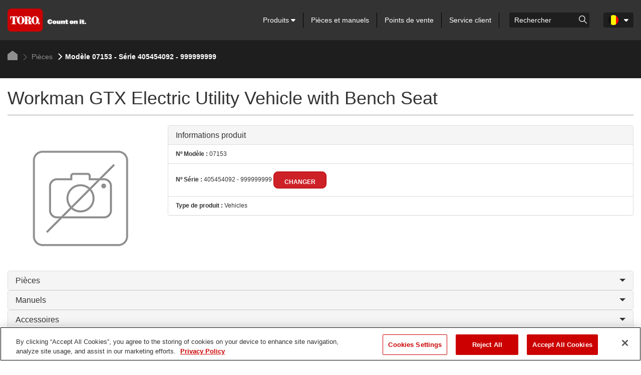

--- FILE ---
content_type: text/html; charset=utf-8
request_url: https://www.toro.com/fr-BE/parts/partdetails/?id=50499
body_size: 28262
content:

    <!doctype html>
    <!-- TTCMS5212-3 -->
    <html lang="fr-BE">
    <head>
        <meta charset="utf-8">
        <meta http-equiv="X-UA-Compatible" content="IE=edge,chrome=1">
        <meta name="viewport" content="width=device-width, initial-scale=1, maximum-scale=1">


        
                        <title>Pi&#232;ces – Workman GTX Electric Utility Vehicle with Bench Seat | Toro</title>
            <link rel="canonical" href="https://www.toro.com/fr-be/parts/partdetails?id=50499" />


<meta name="description" content=""/>
<meta name="keywords" content="" />

                    <script type="text/javascript" src="/ruxitagentjs_ICANQVfhqrux_10329260115094557.js" data-dtconfig="rid=RID_-899993265|rpid=415760918|domain=toro.com|reportUrl=https://bf52857hwq.bf.dynatrace.com/bf|app=a21611eba61a6bdd|coo=1|cors=1|owasp=1|featureHash=ICANQVfhqrux|msl=153600|xb=https^bs:^bs/^bs/px^bs.ads^bs.linkedin^bs.com^bs/wa.*|rdnt=1|uxrgce=1|cuc=zrnui27s|srms=2,1,0,0%2Ftextarea%2Cinput%2Cselect%2Coption;0%2Fdatalist;0%2Fform%20button;0%2F%5Bdata-dtrum-input%5D;0%2F.data-dtrum-input;1%2F%5Edata%28%28%5C-.%2B%24%29%7C%24%29|mel=100000|dpvc=1|md=mdcc1=bdocument.referrer,mdcc2=bnavigator.userAgent,mdcc3=aul.prduct-info ^rb li:nth-child(1),mdcc4=ah1.product-title,mdcc5=a#tst_cartTotalDisplay_orderGrandTotal,mdcc7=a.product-categories-dashboard-filters-applied ^rb [class^e^dqapplied-filter^dq] + [class^e^dqapplied-filter^dq] ^rb span,mdcc8=a.product-categories-dashboard-filters-applied ^rb [class^e^dqapplied-filter^dq] ^rb span,mdcc9=a.product-categories-dashboard-filters-applied ^rb [class^e^dqapplied-filter^dq] + [class^e^dqapplied-filter^dq] + [class^e^dqapplied-filter^dq] ^rb span,mdcc10=a.product-categories-dashboard-filters-applied ^rb [class^e^dqapplied-filter^dq] + [class^e^dqapplied-filter^dq] + [class^e^dqapplied-filter^dq] + [class^e^dqapplied-filter^dq]^rb span,mdcc11=adiv.applied-filter:nth-last-of-type(2),mdcc12=adiv.applied-filter:nth-last-of-type(2),mdcc13=a.product-categories-dashboard-filters-applied ^rb [class^e^dqapplied-filter^dq] + [class^e^dqapplied-filter^dq] + [class^e^dqapplied-filter^dq] ^rb span,mdcc14=a.product-categories-dashboard-filters-applied ^rb [class^e^dqapplied-filter^dq] ^rb [class^e^dqapplied-filter^dq] ^rb [class^e^dqapplied-filter^dq] ^rb [class^e^dqapplied-filter^dq] ^rb span,mdcc15=a#tst_orderConfirmation_orderNumber,mdcc16=adiv:nth-child(3) ^rb div ^rb div ^rb ul,mdcc17=adiv:nth-child(3) ^rb div ^rb div.oc-head,mdcc18=dutm_source,mdcc19=dutm_medium,mdcc20=dutm_content,mdcc21=dutm_term,mdcc22=dutm_campaign|lastModification=1769440526624|mdp=mdcc3,mdcc4,mdcc5,mdcc15,mdcc16,mdcc17|tp=500,50,0|srbbv=2|agentUri=/ruxitagentjs_ICANQVfhqrux_10329260115094557.js"></script><script async type="text/javascript" src="https://apps.bazaarvoice.com/deployments/tororlc/main_site/production/fr_BE/bv.js"></script>

                    <link rel="shortcut icon" href="https://cdn2.toro.com/en/-/media/Images/Toro/favicon.ashx">
                <link href='https://cdn2.toro.com/css/ToroBaseStyles?v=Jy26Q8aQVQyirJTZ1Cikk_SfUFMmLrWIWDL4I-7hZNE1' rel='stylesheet'/>

        

        <script src="https://cdnjs.cloudflare.com/ajax/libs/jquery/3.6.0/jquery.min.js"></script>
        <script>window.jQuery || document.write('<script src="/js/jquery-3.6.0.min.js"><\/script>')</script>
<script src='https://cdn2.toro.com/js/ToroBaseScripts?v=EXx_3p_RxlBYlVOzkhqz02LRz3Rg4iqA9sABc8KKrR01'></script>

<link href='https://cdn2.toro.com/css/ToroTabsHomepage?v=auUUU41DXVpqHAdnQXuOvihF8VYwgjiWZqKpMGLP3pk1' rel='stylesheet'/>
<link href='https://cdn2.toro.com/css/ToroB2C?v=PGNshUfkaoHEH2XI3jmubItGsUwijsKWRZOXFZR_jTs1' rel='stylesheet'/>

        <!-- HTML5 Shim and Respond.js IE8 support of HTML5 elements and media queries -->
        <!--[if lt IE 9]>
        <script src="https://oss.maxcdn.com/libs/html5shiv/3.7.0/html5shiv.js"></script>
        <script src="https://oss.maxcdn.com/libs/respond.js/1.4.2/respond.min.js"></script>
    <![endif]-->
        <!--[if lte IE 8]>
        <link rel="stylesheet" type="text/css" href="ie8-and-down.css" />
    <![endif]-->
            <!-- Google Tag Manager -->
            <script>
    (function (w, d, s, l, i) {
        w[l] = w[l] || []; w[l].push({
            'gtm.start': new Date().getTime(),
            event: 'gtm.js'
        });
        var f = d.getElementsByTagName(s)[0], j = d.createElement(s), dl = l != 'dataLayer' ? '&l=' + l : '';
        j.async = true;
        j.src = '//www.googletagmanager.com/gtm.js?id=' + i + dl;
        f.parentNode.insertBefore(j, f);
                    })(window, document, 'script', 'dataLayer', 'GTM-FMVC');
            </script>
            <!-- End Google Tag Manager -->
        <script src="https://kit.fontawesome.com/9c615e4368.js" crossorigin="anonymous"></script>
    </head>
    <body class="">
        
            <!-- Google Tag Manager (noscript) -->
            <noscript>
                <iframe src="//www.googletagmanager.com/ns.html?id=GTM-FMVC"
                        height="0" width="0" style="display:none;visibility:hidden"></iframe>
            </noscript>
            <!-- End Google Tag Manager (noscript) -->
        





    <header class="header">
        <div class="container">
            <div class="row">
                <div class="col-lg-12">
                    <div class="header__inner">
                        <div class="header__content">
                            <a href="/fr-be" class="logo header__logo">
                                    <img src=https://cdn2.toro.com/en/-/media/Images/Toro/logo.ashx alt=>
                            </a>
                            <aside class="header__aside js-mobile-menu">
                                <div class="header__menu-mobile">
                                    <a href="/fr-be" class="logo header__logo">
                                            <img src=https://cdn2.toro.com/en/-/media/Images/Toro/logo.ashx alt=>
                                    </a>
                                        <div class="header__actions-mobile">
                                            <aside class="header__aside-mobile d-none d-md-flex d-sm-flex">
                                                    <a href="#">
                                                        <img src=https://cdn2.toro.com/en/-/media/Images/Toro/static-icons/ico-search.ashx alt=searchicon>
                                                    </a>
                                                <div class="header__button">
                                                    <a href="#" class="btn-menu js-burger-button">
                                                        <span></span>
                                                        <span></span>
                                                        <span></span>
                                                    </a>
                                                </div><!-- /.header__button -->
                                            </aside>
                                        </div><!-- /.header__actions-mobile -->
                                </div><!-- /.header__menu-mobile -->
                                <div class="header__navigations">
                                    <nav class="nav js-nav header__nav">
                                        <ul>
                                                    <li>
                                                            <a href="#" class="has__dropdown special_Anchor">
                                                                Produits
                                                                <span class="nav__icon">
                                                                    <i class="fa fa-caret-down"></i>
                                                                </span>
                                                            </a>
                                                            <ul class="nav__sub nav__sub--alt first-child-menu">
                                                                    <li>
                                                                            <a href="/fr-be/homeowner" class="has__dropdown">
                                                                                Gamme grand public
                                                                                <span class="nav__icon">
                                                                                    <i class="fa fa-caret-down"></i>
                                                                                </span>
                                                                            </a>
                                                                                                                                                    <ul class="nav-dropdown second-child-menu">
                                                                                        <li>
                                                                                            <a href="/fr-be/homeowner/riding-mowers" target="">Tondeuses autoportées</a>
                                                                                        </li>
                                                                                        <li>
                                                                                            <a href="/fr-be/homeowner/walk-behind-mowers" target="">Tondeuses</a>
                                                                                        </li>
                                                                                        <li>
                                                                                            <a href="/fr-be/homeowner/lawn-tractors" target="">lawn-tractors</a>
                                                                                        </li>
                                                                                        <li>
                                                                                            <a href="/fr-be/homeowner/yard-tools" target="">Outils de jardin</a>
                                                                                        </li>
                                                                                        <li>
                                                                                            <a href="/fr-be/homeowner/snow-blowers" target="">Souffleuses à neige</a>
                                                                                        </li>
                                                                            </ul>
                                                                    </li>
                                                                    <li>
                                                                            <a href="/fr-be/golf" class="has__dropdown">
                                                                                Golf
                                                                                <span class="nav__icon">
                                                                                    <i class="fa fa-caret-down"></i>
                                                                                </span>
                                                                            </a>
                                                                                                                                                    <ul class="nav-dropdown second-child-menu">
                                                                                        <li>
                                                                                            <a href="/fr-be/golf/fairway-mowers" target="">Tondeuses de fairways</a>
                                                                                        </li>
                                                                                        <li>
                                                                                            <a href="/fr-be/golf/rough-mowers" target="">Tondeuses de roughs</a>
                                                                                        </li>
                                                                                        <li>
                                                                                            <a href="/fr-be/golf/greensmowers" target="">Tondeuses de greens</a>
                                                                                        </li>
                                                                                        <li>
                                                                                            <a href="/fr-be/golf/trim-surround-mowers" target="">Tondeuses de départs et tours de greens</a>
                                                                                        </li>
                                                                                        <li>
                                                                                            <a href="/fr-be/golf/sprayers" target="">Pulvérisateurs</a>
                                                                                        </li>
                                                                                        <li>
                                                                                            <a href="/fr-be/golf/top-dressers" target="">Topdressers</a>
                                                                                        </li>
                                                                                        <li>
                                                                                            <a href="/fr-be/golf/aerators" target="">Aérateurs</a>
                                                                                        </li>
                                                                                        <li>
                                                                                            <a href="/fr-be/golf/aerators" target="">Entretien du sol</a>
                                                                                        </li>
                                                                                        <li>
                                                                                            <a href="/fr-be/golf/debris-management" target="">Souffleurs de débris</a>
                                                                                        </li>
                                                                                        <li>
                                                                                            <a href="/fr-be/golf/debris-management" target="">Balais-ramasseurs / aspirateurs</a>
                                                                                        </li>
                                                                                        <li>
                                                                                            <a href="/fr-be/golf/bunker-rakes" target="">Râteaux de bunkers</a>
                                                                                        </li>
                                                                                        <li>
                                                                                            <a href="/fr-be/golf/specialty-equipment" target="">Tondeuses spécialisées</a>
                                                                                        </li>
                                                                                        <li>
                                                                                            <a href="/fr-be/golf/golf-course-irrigation-control-systems" target="">Systèmes de commande et sondes</a>
                                                                                        </li>
                                                                                        <li>
                                                                                            <a href="/fr-be/golf/irrigation-field-controllers" target="">Field Controllers</a>
                                                                                        </li>
                                                                                        <li>
                                                                                            <a href="/fr-be/golf/irrigation_heads" target="">Arroseurs et goutteur souterrain (sub-irrigation)</a>
                                                                                        </li>
                                                                                        <li>
                                                                                            <a href="/fr-be/golf/irrigation-valves" target="">Vannes</a>
                                                                                        </li>
                                                                                        <li>
                                                                                            <a href="/fr-be/golf/utility-vehicles" target="">Véhicules utilitaires</a>
                                                                                        </li>
                                                                            </ul>
                                                                    </li>
                                                                    <li>
                                                                            <a href="/fr-be/professional-contractor" class="has__dropdown">
                                                                                Entreprise spécialisée
                                                                                <span class="nav__icon">
                                                                                    <i class="fa fa-caret-down"></i>
                                                                                </span>
                                                                            </a>
                                                                                                                                                    <ul class="nav-dropdown second-child-menu">
                                                                                        <li>
                                                                                            <a href="/fr-be/professional-contractor/commercial-mowers" target="">Tondeuses</a>
                                                                                        </li>
                                                                                        <li>
                                                                                            <a href="/fr-be/professional-contractor/handheld" target="">Portable</a>
                                                                                        </li>
                                                                                        <li>
                                                                                            <a href="/fr-be/professional-contractor/irrigation-rotors" target="">Turbines</a>
                                                                                        </li>
                                                                                        <li>
                                                                                            <a href="/fr-be/professional-contractor/irrigation-sprays" target="">Arroseurs</a>
                                                                                        </li>
                                                                                        <li>
                                                                                            <a href="/fr-be/professional-contractor/irrigation-controllers" target="">Programmateurs</a>
                                                                                        </li>
                                                                                        <li>
                                                                                            <a href="/fr-be/professional-contractor/irrigation-sensors-remotes" target="">Sondes et télécommandes</a>
                                                                                        </li>
                                                                                        <li>
                                                                                            <a href="/fr-be/professional-contractor/irrigation-central-control" target="">Gestion centralisée</a>
                                                                                        </li>
                                                                                        <li>
                                                                                            <a href="/fr-be/professional-contractor/irrigation-valves" target="">Vannes</a>
                                                                                        </li>
                                                                                        <li>
                                                                                            <a href="/fr-be/professional-contractor/compact-utility-loaders" target="">Chargeuses utilitaires compactes</a>
                                                                                        </li>
                                                                                        <li>
                                                                                            <a href="/fr-be/professional-contractor/compact-utility-attachments" target="">Outils des chargeuses utilitaires compactes</a>
                                                                                        </li>
                                                                                        <li>
                                                                                            <a href="/fr-be/professional-contractor/walk-behind-trenchers" target="">Trancheuses à conducteur marchant</a>
                                                                                        </li>
                                                                                        <li>
                                                                                            <a href="/fr-be/professional-contractor/turf-renovation-specialty-equipment" target="">Rénovation des pelouses et matériel spécialisé</a>
                                                                                        </li>
                                                                                        <li>
                                                                                            <a href="/fr-be/professional-contractor/tree-care" target="">Entretien des arbres</a>
                                                                                        </li>
                                                                            </ul>
                                                                    </li>
                                                                    <li>
                                                                            <a href="/fr-be/sports-fields-municipalities" class="has__dropdown">
                                                                                Terrains de sport & municipalités
                                                                                <span class="nav__icon">
                                                                                    <i class="fa fa-caret-down"></i>
                                                                                </span>
                                                                            </a>
                                                                                                                                                    <ul class="nav-dropdown second-child-menu">
                                                                                        <li>
                                                                                            <a href="/fr-be/sports-fields-municipalities/reel-mowers" target="">Tondeuses à cylindres</a>
                                                                                        </li>
                                                                                        <li>
                                                                                            <a href="/fr-be/sports-fields-municipalities/rotary-mowers" target="">Tondeuses rotatives</a>
                                                                                        </li>
                                                                                        <li>
                                                                                            <a href="/fr-be/sports-fields-municipalities/specialty-equipment" target="">Tondeuses spécialisées</a>
                                                                                        </li>
                                                                                        <li>
                                                                                            <a href="/fr-be/sports-fields-municipalities/irrigation-sprays" target="">Arroseurs</a>
                                                                                        </li>
                                                                                        <li>
                                                                                            <a href="/fr-be/sports-fields-municipalities/irrigation-rotors" target="">Turbines</a>
                                                                                        </li>
                                                                                        <li>
                                                                                            <a href="/fr-be/sports-fields-municipalities/irrigation-central-control-systems" target="">Gestion centralisée</a>
                                                                                        </li>
                                                                                        <li>
                                                                                            <a href="/fr-be/sports-fields-municipalities/irrigation-controllers" target="">Programmateurs</a>
                                                                                        </li>
                                                                                        <li>
                                                                                            <a href="/fr-be/sports-fields-municipalities/irrigation-sensors-remotes" target="">Sondes et télécommandes</a>
                                                                                        </li>
                                                                                        <li>
                                                                                            <a href="/fr-be/sports-fields-municipalities/valves" target="">Vannes</a>
                                                                                        </li>
                                                                                        <li>
                                                                                            <a href="/fr-be/sports-fields-municipalities/aerators" target="">Aérateurs</a>
                                                                                        </li>
                                                                                        <li>
                                                                                            <a href="/fr-be/sports-fields-municipalities/aerators" target="">Entretien du sol</a>
                                                                                        </li>
                                                                                        <li>
                                                                                            <a href="/fr-be/sports-fields-municipalities/top-dressers" target="">Topdressers</a>
                                                                                        </li>
                                                                                        <li>
                                                                                            <a href="/fr-be/sports-fields-municipalities/sprayers" target="">Pulvérisateurs</a>
                                                                                        </li>
                                                                                        <li>
                                                                                            <a href="/fr-be/sports-fields-municipalities/debris-management" target="">Souffleurs de débris</a>
                                                                                        </li>
                                                                                        <li>
                                                                                            <a href="/fr-be/sports-fields-municipalities/infield-groomers" target="">Groomers pour champs intérieurs</a>
                                                                                        </li>
                                                                                        <li>
                                                                                            <a href="/fr-be/sports-fields-municipalities/debris-management" target="">Balais-ramasseurs / aspirateurs</a>
                                                                                        </li>
                                                                                        <li>
                                                                                            <a href="/fr-be/sports-fields-municipalities/utility-vehicles" target="">Véhicules utilitaires</a>
                                                                                        </li>
                                                                            </ul>
                                                                    </li>
                                                            </ul>
                                                    </li>
                                                    <li>
                                                            <a href="/fr-be/parts">
                                                                Pièces et manuels
                                                            </a>
                                                    </li>
                                                    <li>
                                                            <a href="/fr-be/locator">
                                                                Points de vente
                                                            </a>
                                                    </li>
                                                    <li>
                                                            <a href="/fr-be/customer-support">
                                                                Service client
                                                            </a>
                                                    </li>
                                            
                                        </ul>
                                    </nav><!-- /.nav -->
                                    <div class="search header__search">
                                            <div class="search_wrapper">
                                                <label for="searchForm" class="hidden">Search</label>
                                                    <input type="search" placeholder="Rechercher" name="q" id="searchboxkey" class="search__field" />
                                                    <button type="button" onclick="searchOnSite(SearchButtonUrl)" value="Go to " class="search__btn">
                                                        <img src=https://cdn2.toro.com/en/-/media/Images/Toro/static-icons/ico-search.ashx alt=searchicon>
                                                    </button>
                                            </div>
                                    </div><!-- /.search -->
                                        <nav class="nav-lang header__lang">
                                            <ul>
                                                <li class="is-current">
                                                    <a href="#" class="js-dropdown-button has-dropdown">
                                                        <figure>
                                                            <img src="https://cdn2.toro.com/en/-/media/Images/Toro/country-icons/Belgium.ashx">
                                                        </figure>
                                                        <span class="nav__icon">
                                                            <i class="fa fa-caret-down"></i>
                                                        </span>
                                                    </a>
                                                        <ul class="nav__sub">
                                                                <li>

                                                                    <a href="/de-de">
                                                                        <figure>
                                                                            <img src="https://cdn2.toro.com/en/-/media/Images/Toro/country-icons/Germany.ashx" alt="Deutsch - Deutschland">
                                                                        </figure>
                                                                        <span>
                                                                            Deutsch - Deutschland
                                                                        </span>
                                                                    </a>
                                                                </li>
                                                                <li>

                                                                    <a href="/en-gb">
                                                                        <figure>
                                                                            <img src="https://cdn2.toro.com/en/-/media/Images/Toro/country-icons/United-Kingdom.ashx" alt="English - United Kingdom">
                                                                        </figure>
                                                                        <span>
                                                                            English - United Kingdom
                                                                        </span>
                                                                    </a>
                                                                </li>
                                                                <li>

                                                                    <a href="/en-gb">
                                                                        <figure>
                                                                            <img src="https://cdn2.toro.com/en/-/media/Images/Toro/country-icons/Ireland.ashx" alt="English - Ireland">
                                                                        </figure>
                                                                        <span>
                                                                            English - Ireland
                                                                        </span>
                                                                    </a>
                                                                </li>
                                                                <li>

                                                                    <a href="/es-es">
                                                                        <figure>
                                                                            <img src="https://cdn2.toro.com/en/-/media/Images/Toro/country-icons/Spain.ashx" alt="Espa&ntilde;ol -Espa&ntilde;a">
                                                                        </figure>
                                                                        <span>
                                                                            Espa&ntilde;ol -Espa&ntilde;a
                                                                        </span>
                                                                    </a>
                                                                </li>
                                                                <li>

                                                                    <a href="/fr-fr">
                                                                        <figure>
                                                                            <img src="https://cdn2.toro.com/en/-/media/Images/Toro/country-icons/France.ashx" alt="Fran&ccedil;ais - France">
                                                                        </figure>
                                                                        <span>
                                                                            Fran&ccedil;ais - France
                                                                        </span>
                                                                    </a>
                                                                </li>
                                                                <li>

                                                                    <a href="/it-it">
                                                                        <figure>
                                                                            <img src="https://cdn2.toro.com/en/-/media/Images/Toro/country-icons/Italy.ashx" alt="Italiano - l'Italia">
                                                                        </figure>
                                                                        <span>
                                                                            Italiano - l'Italia
                                                                        </span>
                                                                    </a>
                                                                </li>
                                                                <li>

                                                                    <a href="/nl-be">
                                                                        <figure>
                                                                            <img src="https://cdn2.toro.com/en/-/media/Images/Toro/country-icons/Belgium.ashx" alt="Nederlands - Belgi&euml;">
                                                                        </figure>
                                                                        <span>
                                                                            Nederlands - Belgi&euml;
                                                                        </span>
                                                                    </a>
                                                                </li>
                                                                <li>

                                                                    <a href="/nl-nl">
                                                                        <figure>
                                                                            <img src="https://cdn2.toro.com/en/-/media/Images/Toro/country-icons/Netherlands.ashx" alt="Nederlands - Nederland">
                                                                        </figure>
                                                                        <span>
                                                                            Nederlands - Nederland
                                                                        </span>
                                                                    </a>
                                                                </li>
                                                                <li>

                                                                    <a href="/pt-pt">
                                                                        <figure>
                                                                            <img src="https://cdn2.toro.com/en/-/media/Images/Toro/country-icons/Portugal.ashx" alt="Portugu&ecirc;s - Portugal">
                                                                        </figure>
                                                                        <span>
                                                                            Portugu&ecirc;s - Portugal
                                                                        </span>
                                                                    </a>
                                                                </li>
                                                                <li>

                                                                    <a href="/sv-se">
                                                                        <figure>
                                                                            <img src="https://cdn2.toro.com/en/-/media/Images/Toro/country-icons/Sweden.ashx" alt="Svenska - Sverige">
                                                                        </figure>
                                                                        <span>
                                                                            Svenska - Sverige
                                                                        </span>
                                                                    </a>
                                                                </li>
                                                                <li>

                                                                    <a href="https://www.toro.com.au/">
                                                                        <figure>
                                                                            <img src="https://cdn2.toro.com/en/-/media/Images/Toro/country-icons/Australia.ashx" alt="English - Australia">
                                                                        </figure>
                                                                        <span>
                                                                            English - Australia
                                                                        </span>
                                                                    </a>
                                                                </li>
                                                                <li>

                                                                    <a href="/zh-cn">
                                                                        <figure>
                                                                            <img src="https://cdn2.toro.com/en/-/media/Images/Toro/country-icons/China.ashx" alt="简体中文 &ndash; 中国">
                                                                        </figure>
                                                                        <span>
                                                                            简体中文 &ndash; 中国
                                                                        </span>
                                                                    </a>
                                                                </li>
                                                                <li>

                                                                    <a href="/ja-jp">
                                                                        <figure>
                                                                            <img src="https://cdn2.toro.com/en/-/media/Images/Toro/country-icons/Japan.ashx" alt="日本語 - 日本">
                                                                        </figure>
                                                                        <span>
                                                                            日本語 - 日本
                                                                        </span>
                                                                    </a>
                                                                </li>
                                                                <li>

                                                                    <a href="/ko-kr">
                                                                        <figure>
                                                                            <img src="https://cdn2.toro.com/en/-/media/Images/Toro/country-icons/Korea.ashx" alt="한국어 - 한국">
                                                                        </figure>
                                                                        <span>
                                                                            한국어 - 한국
                                                                        </span>
                                                                    </a>
                                                                </li>
                                                                <li>

                                                                    <a href="/en-ca">
                                                                        <figure>
                                                                            <img src="https://cdn2.toro.com/en/-/media/Images/Toro/country-icons/Canada.ashx" alt="English - Canada">
                                                                        </figure>
                                                                        <span>
                                                                            English - Canada
                                                                        </span>
                                                                    </a>
                                                                </li>
                                                                <li>

                                                                    <a href="/es-mx">
                                                                        <figure>
                                                                            <img src="https://cdn2.toro.com/en/-/media/Images/Toro/country-icons/Latin-America.ashx" alt="Espa&ntilde;ol - Latin America">
                                                                        </figure>
                                                                        <span>
                                                                            Espa&ntilde;ol - Latin America
                                                                        </span>
                                                                    </a>
                                                                </li>
                                                                <li>

                                                                    <a href="/fr-ca">
                                                                        <figure>
                                                                            <img src="https://cdn2.toro.com/en/-/media/Images/Toro/country-icons/Canada.ashx" alt="Fran&ccedil;ais - Canada">
                                                                        </figure>
                                                                        <span>
                                                                            Fran&ccedil;ais - Canada
                                                                        </span>
                                                                    </a>
                                                                </li>
                                                        </ul>
                                                </li>
                                            </ul>
                                        </nav><!-- /.nav-lang -->

                                    <!-- Cart Start-->
                                    <!-- Cart End-->
                                </div><!-- /.header__navigations -->
                            </aside><!-- /.header__aside -->
                            <aside id="mobileSearch" class="header__aside-mobile d-none d-md-flex d-sm-flex">
                                    <ul id="navigation">
                                                                                    <li id="mobileHeaderSearch" class="hidden-xs search">
                                                <div class="mobile__search">
                                                    <input id="mobilesearchboxkey" type="search" name="q" class="search__field" placeholder="Rechercher">
                                                    <div class="btn-group">
                                                        <button type="button" class="btn btn-primary dropdown-toggle" onclick="searchOnSite(SearchButtonUrl)" value="Go to ">
                                                            <span class="fa fa-search">

                                                            </span>
                                                        </button>
                                                    </div>
                                                </div>
                                            </li>
                                            <li class="visible-xs">
                                                <a id="trigger_search1" href="#">
                                                    <span class="fa fa-search"></span>
                                                </a>
                                            </li>
                                        
                                            <li class="visible-xs visible-sm">
                                                <a href="#" class="btn-menu js-burger-button">
                                                    <span></span>
                                                    <span></span>
                                                    <span></span>
                                                </a>
                                            </li>
                                        
                                    </ul>
                                <!-- /.header__button -->
                            </aside><!-- /.header__aside-mobile -->
                        </div><!-- /.header__content -->
                    </div><!-- /.header__inner -->
                </div><!-- /.col-lg-12 -->
            </div><!-- /.row -->
        </div><!-- /.container -->


<section class="section-breadcrumbs ">
    <div class="container">
        <div class="section__inner">
            <nav class="breadcrumbs">
                <ul>
                                <li>
                                    <a href="/fr-be">
                                        <svg version="1.1" id="Layer_1" xmlns="http://www.w3.org/2000/svg" xmlns:xlink="http://www.w3.org/1999/xlink" x="0px" y="0px"
                                             viewBox="0 0 20 19" style="enable-background:new 0 0 20 19;" xml:space="preserve">
                                        <polygon id="Path-10" class="st0" points="0,19 0,7.4 10,0 20,7.4 20,19 " />







                                            </svg>
                                    </a>
                                </li>
                                        <li class="is-current">
                                            <a href="/fr-be/parts">
                                                    <img src=https://cdn2.toro.com/en/-/media/Images/Toro/static-icons/ico-arrow.ashx alt=>
                                                Pièces
                                            </a>
                                        </li>
                                    <li class="active">
                                            <img src=https://cdn2.toro.com/en/-/media/Images/Toro/static-icons/ico-arrow-current.ashx alt=>
                                        Modèle 07153 - Série 405454092 - 999999999
                                    </li>


                </ul>
            </nav><!-- /.breadcrumbs -->
        </div><!-- /.section__inner -->
    </div><!-- /.container -->
</section><!-- /.section-breadcrumbs -->

    </header>
    <!-- /.header -->
<script src='https://cdn2.toro.com/js/debounce?v=AecNJ8x0mM9YPZHmtdv5295-dXzCZ6rUv_61rpsoags1'></script>

<script>


    var SearchUrl = {
        originalSearchUrl: "/fr-be/search",
        updatedSearchUrl: ""
    };

    var SearchButtonUrl = "";

    $(document).ready(function () {
        SearchButtonUrl = "/fr-be/search";
    });

    function searchOnSite(url) {
        var q = $('#searchboxkey').val();
        if (q == "") {
            q = $('#mobilesearchboxkey').val();
        }
        if (url == SearchUrl.originalSearchUrl) {
            if ((location.href.indexOf('?q=') == -1) && q.length > 0 && url != null) {
                location.href = url + "?q=" + q + "&page=1&tabpage=1&activetab=1";
            }
            else {
                var href = new URL(window.location.href);
                href.searchParams.set('q', q);
                href.searchParams.set('page', '1');
                href.searchParams.set('tabpage', '1');
                href.searchParams.set('activetab', '1');
                location.href = href.toString();
            }
        }
        else {
            location.href = url;
        }
    }

    var autosuggestConfig = {
        minLength: 3,
        maxSearchResult: 5
    };

    function SetWindowUrl() {
        if (SearchUrl.updatedSearchUrl == null || SearchUrl.updatedSearchUrl == "") {
            return false;
        }
        else {
            SearchButtonUrl = SearchUrl.updatedSearchUrl;
            return true;
        }
    }

    function getProductListAjaxCall(inputValue) {
        $.ajax('/b2c-api/getautocompleteproductlist?searchTerm=' + inputValue, {
            type: 'GET',
            success: function (output) {
                var response = JSON.parse(output);
                $("ul.autocomplete-result.result-list").empty();
                $.each(response, function (key, value) {
                    if (!$("ul.autocomplete-result.result-list").length) {
                         $(".search__field").parents("div.search").append("<ul class='autocomplete-result result-list'>");
                    }
                    if (key == "RedirectOnErrorUrl" && value != null) {
                        location.href = value;
                    }
                    if (key == "productCollection" && value != null) {
                        $.each(value, function (i, val) {
                            $("ul.autocomplete-result.result-list").append("<li><a href=/fr-be/product/" + val.url + " value=" + val.erpNumber + " " + val.title + ">" + val.erpNumber + " " + val.title + "</a></li>");
                            if (inputValue == val.erpNumber) {
                                var productUrl = "/fr-be/product/" + val.url;
                                SearchUrl.updatedSearchUrl = productUrl;
                                SetWindowUrl();
                            }
                    });
                    var liCount = $("ul.autocomplete-result.result-list li").length;
                    if (liCount > autosuggestConfig.maxSearchResult) {
                        if (!$("li.view-more").length) {
                            var viewMoreUrl = '/fr-be/search';
                            var viewMoreText = 'Voir plus';
                            var viewMoreAppend = (viewMoreUrl != null || viewMoreText != null ? '<button type="button" onclick="searchOnSite(\'' + viewMoreUrl + '\')">' + viewMoreText + '</button>' : '');
                            $("ul.autocomplete-result.result-list").append("<li class='view-more'>" + viewMoreAppend + "</li>");
                        }
                    }
                }
            });
        },
        error: function (errorMessage) {
            if ($("ul.autocomplete-result.result-list").length) {
                $("ul.autocomplete-result.result-list").remove();
            }
            console.log(errorMessage);
            }
        });
    }


    function getProductListMobileAjaxCall(inputValue) {
        $.ajax('/b2c-api/getautocompleteproductlist?searchTerm=' + inputValue, {
            type: 'GET',
            success: function (output) {
                var response = JSON.parse(output);
                $("ul.autocomplete-result.result-list").empty();
                $.each(response, function (key, value) {
                    if (!$("ul.autocomplete-result.result-list").length) {
                        $(".btn-group").parents("div.mobile__search").append("<ul class='autocomplete-result result-list'>");
                    }
                    if (key == "RedirectOnErrorUrl" && value != null) {
                        location.href = value;
                    }
                    if (key == "productCollection" && value != null) {
                        $.each(value, function (i, val) {
                            $("ul.autocomplete-result.result-list").append("<li><a href=/fr-be/product/" + val.url + " value=" + val.erpNumber + " " + val.title + ">" + val.erpNumber + " " + val.title + "</a></li>");
                            if (inputValue == val.erpNumber) {
                                var productUrl = "/fr-be/product/" + val.url;
                                SearchUrl.updatedSearchUrl = productUrl;
                                SetWindowUrl();
                            }
                    });
                    var liCount = $("ul.autocomplete-result.result-list li").length;
                    if (liCount > autosuggestConfig.maxSearchResult) {
                        if (!$("li.view-more").length) {
                            var viewMoreUrl = '/fr-be/search';
                            var viewMoreText = 'Voir plus';
                            var viewMoreAppend = (viewMoreUrl != null || viewMoreText != null ? '<button type="button" onclick="searchOnSite(\'' + viewMoreUrl + '\')">' + viewMoreText + '</button>' : '');
                            $("ul.autocomplete-result.result-list").append("<li class='view-more'>" + viewMoreAppend + "</li>");
                        }
                    }
                }
            });
        },
        error: function (errorMessage) {
            if ($("ul.autocomplete-result.result-list").length) {
                $("ul.autocomplete-result.result-list").remove();
            }
            console.log(errorMessage);
            }
        });
    }

    $("#searchboxkey").keydown($.debounce(300, function (event) {
        var inputValue = $("#searchboxkey").val();
        if (inputValue.length >= autosuggestConfig.minLength) {
            SearchUrl.updatedSearchUrl = SearchUrl.originalSearchUrl;
            getProductListAjaxCall(inputValue);
        }

        else {
            if ($("ul.autocomplete-result.result-list").length) {
                $("ul.autocomplete-result.result-list").remove();
            }
        }
    }));


    $("#mobilesearchboxkey").keydown($.debounce(300, function (event) {
        var mobileInputValue = $("#mobilesearchboxkey").val();
        if (mobileInputValue.length >= autosuggestConfig.minLength) {
            SearchUrl.updatedSearchUrl = SearchUrl.originalSearchUrl;
            getProductListMobileAjaxCall(mobileInputValue);
        }

        else {
            if ($("ul.autocomplete-result.result-list").length) {
                $("ul.autocomplete-result.result-list").remove();
            }
        }
    }));


    $(document).mouseup(function (e) {
        var container = $(".autocomplete-result.result-list");
        if (!container.is(e.target) && container.has(e.target).length === 0) {
            container.remove();
        }
    });


    $("#searchboxkey").keyup($.debounce(800, function (event) {
        if (event.keyCode === 13) {
            var url = SetWindowUrl();
            if (url) {
                searchOnSite(SearchButtonUrl);
            }
            else {
                SearchButtonUrl = SearchUrl.originalSearchUrl;
                searchOnSite(SearchButtonUrl);
            }
         }
    }));

    function setCookie(name, value, eDate, domain) {
        var date = new Date(Date.parse(eDate));
        var expires = "; expires=" + date.toUTCString();
        document.cookie = name + "=" + (value || "") + expires + ";domain=" + domain + "; path=/";
    }
    $(document).ready(function () {

        var isTokenNameAvailable = false;
        var cartPresent = document.cookie.toLowerCase().includes('_cart');
        if (cartPresent || isTokenNameAvailable) {
            var request = {
                "getcartlines": "false"
            };
            $.ajax({
                url: '/b2c-api/getcart',
                data: request,
                accept: 'application/json; charset=utf-8',
                dataType: 'json',
                xhrFields: {
                    withCredentials: true
                },
                success: function(data) {
                    var cookies = data.CookieCollection;
                    if (cookies) {
                        jQuery.each(cookies,
                            function(i, cookie) {
                                setCookie(cookie.Value.Name, cookie.Value.Value, cookie.Value.Expires, cookie.Value.Domain);
                            });
                    }
                    $('.count').text(data.TotalItems);
                }
            });
        }
    });

    $("#logout_url").attr("href", "/account/logout?returnUrl=" + window.location.href);
</script>
        <!-- Template -->

        <div id="template-general-content">
            
            
            

<script type="text/javascript">
    if (dataLayer == null){
        var dataLayer = [];
    }

    jQuery(document).ready(function () {
        var url = document.location.toString();
        if (url.match('#')) {
            var hash = url.split('#')[1];

            // expand the requested panel
            $('#' + hash).addClass('in');
            $('#' + hash).attr("aria-expanded", "true");
            $('#' + hash).attr("style", "");
            $("a[href='#" + hash + "']").removeClass('collapsed');
            $("a[href='#" + hash + "']").attr("aria-expanded", "true");
        }
        $("#zoom_in").prop("disabled", true);
        $("#zoom_out").click(function () { 
            $(this).prop("disabled", true)
            $("#zoom_in").prop("disabled", false);
            var img = $("#assembly_drawing_exploded");
            var width = img.width();
            var newWidth = width*2;
            img.width(newWidth);
        });

        $('#zoom_in').on('click', function () {
                $(this).prop("disabled", true)
                $("#zoom_out").prop("disabled", false);
            var img = $("#assembly_drawing_exploded");
            var width = img.width();
                var newWidth = width/2;
                img.width(newWidth);
            }
        );
        
    });
</script>
<div id="content" class="container">
    <div class="page-header">
        <h1>Workman GTX Electric Utility Vehicle with Bench Seat</h1>
    </div>
    <div class="row">
            <div class="col-sm-3"><img class="img-responsive" src="https://cdn2.toro.com/en/-/media/Images/Toro/B2C/image-not-found-medium.ashx"  alt ="" onerror="javascript:imageErrorHandler.call(this, event, 'https://cdn2.toro.com/en/-/media/Images/Toro/B2C/image-not-found-medium.ashx');"></div>
        <div class="col-sm-9">
            <!-- Product Info -->
            <div id="product_info" class="panel-group panel-select">
                <div class="panel panel-default">
                    <div class="panel-heading">
                        <h4 class="panel-title">
                            Informations produit
                        </h4>
                    </div>
                        <div id="product-info" class="panel-collapse collapse in">
                            <ul class="list-group">
                                    <li class="list-group-item"><strong>Nº Modèle :</strong> 07153</li>
                                <li class="list-group-item">
                                    <strong>Nº Série :</strong> 405454092 - 999999999
                                        <button class="btn btn-primary btn-sm change-serial-button" data-toggle="modal" data-target="#modal-change-serial">Changer</button>
                                </li>

                                <li class="list-group-item"><strong>Type de produit :</strong> Vehicles</li>
                            </ul>
                        </div>
                </div>
            </div>
        </div>
    </div>
    <!-- End Product Info -->
    <!-- Assembly Drawing Details -->
    <div id="assembly_drawing_details" class="hidden">

        <!-- Ajax Loading -->
        <div class="template-ajax-loading">
            <span class="icon-ajax-loader"></span>
            <p>Chargement...</p>
        </div>
        <!-- End Ajax Loading -->
        <div class="template-ajax-error hidden">
            <p><div class="alert alert-danger" role="alert"></div></p>
        </div>
        <!-- Ajax Results -->
        <div class="template-ajax-result hidden">
            <div class="panel panel-default">
                <!-- Assembly Drawing Container -->
                <div id="assembly_drawing_container" class="panel-body">
                    <div class="row">
                        <div class="col-xs-12 col-md-6 col-lg-6">
                            <div class="assembly-img-container">
                                <div class="panel-heading">
                                    <button class="btn btn-primary btn-sm" data-zoom="1" id="zoom_in" ><span class="fa fa-search-plus"></span>100 %</button>
                                    <button class="btn btn-primary btn-sm" data-zoom="2" id="zoom_out" ><span class="fa fa-search-plus"></span>200 %</button>
                                </div>
                                <div id="assembly_drawing_exploded_view" class="thumbnail">
                                    <div id="assembly_drawing_map">
                                        <img id="assembly_drawing_exploded" src="" usemap="#assembly_drawing_map" />
                                        <a class="template-coords hidden" href=""></a>
                                    </div>
                                </div>
                            </div>
                        </div>
                        <div class="col-xs-12 col-md-6 col-lg-6">
                            <!-- Table: Exploded Parts Container -->
                            <div class="table-responsive">
                                <table id="assembly-parts-table" class="table">
                                    <thead>
                                    <tr>
                                        <th>Nº</th>
                                        <th>Description</th>
                                        <th class="template-commerce"></th>
                                    </tr>
                                    </thead>
                                    <tbody class="assembly-parts-list">
                                    <tr class="template-item hidden">
                                        <td class="template-number"></td>
                                        <td class="template-description-info">
                                            <span class="template-description"></span><br />
                                            <span class="template-part-number">
                                                <a class="fa fa-warning hidden" data-toggle="tooltip" data-placement="right" title=""></a>
                                            </span><br />
                                            <span class="template-quantity APIDownQuantity"></span>
                                            <span class="template-quantity availibilityMessage"></span>
                                            <input type="hidden" id="AssemblyPartsPartNo" value="N° de référence :" />
                                            <input type="hidden" id="AssemblyPartsQuantityNeeded" value="Quantité nécessaire :" />
                                        </td>
                                        <td class="template-commerce">
                                            <div class="template-price">
                                                <input type="hidden" id="OfferLabel" value="Pour une durée limitée seulement" />
                                            </div>
                                            <div class="template-action">
                                                <input type="hidden" id="AddToCartButtonText" value="AJOUTER AU PANIER" />
                                                <input type="hidden" id="NotAvailableButtonText" value="NON DISPONIBLE" />
                                                <input type="hidden" id="NotAvailableButtonMessage" value="Veuillez contacter votre concessionnaire local" />
                                                <input type="hidden" id="isENUser" value="fr-BE" />
                                                <input type="hidden" id="SuccessAddToCartLabel" value="Réussite – Ajouter au panier" />
                                                <input type="hidden" id="ModelLabel" value="" />
                                                <input type="hidden" id="CrossSellTitle" value="" />
                                                <input type="hidden" id="AddedButtonText" value="" />
                                                <input type="hidden" id="ContinueShoppingButtonText" value="" />
                                                <input type="hidden" id="ViewCartButtonText" value="" />
                                                <input type="hidden" id="FailureAddToCartLabel" value="Échec – Ajouter au panier" />
                                                <input type="hidden" id="ViewCartLabel" value="Voir le panier" />
                                            </div>
                                        </td>
                                    </tr>
                                    </tbody>
                                </table>
                            </div>
                        </div>
                        <!-- End Table: Exploded Parts Container -->
                    </div><!--/.row -->
                </div><!--/#assembly_drawing_container .panel-body -->
            </div>
        </div>
        <!-- End AJAX Results -->
    </div>
    <!-- End Assembly Drawing Details -->
    <!-- Parts Accordion -->
    <div id="partsAccordion" class="panel-group panel-select">
    <!-- Parts -->
    <div class="panel panel-default panel-product-parts">
        <div class="panel-heading">
            <h4 class="panel-title">
                <a data-toggle="collapse" data-parent="#partsAccordion" href="#product-parts" class="collapsed">Pièces<span class="caret pull-right"></span></a>
            </h4>
        </div>
        <div id="product-parts" class="panel-collapse collapse">
            <div class="inner_container">
                <h3>Schémas d’assemblage</h3>
                <p><strong>Rechercher une pièce dans des schémas d'assemblage :</strong></p>
                <div class="row">
                    <div class="form-group col-md-8 col-lg-6">
                        <form id="seachAssemblyDrawingPartsForm">
                            <div class="input-group">
                                <input id="parts-search" class="form-control toro-search_query" type="text" name="parts-search" placeholder="Saisir le nom de pièce/Nº de réf." data-mybe="50499">
                                <span class="input-group-btn part-search-button">
                                    <button id="partsdrawing-search-button" type="submit" class="btn btn-primary toro-part_in_assembly_drawing_search">
                                        <i class="fa fa-search fa-search-size analytics_assemblyPartSearch"></i>
                                    </button>
                                </span>
                            </div>
                        </form>
                    </div>
                </div>
                <!-- Part Results Container -->
                <div id="part_results_container" class="toro-results_container hidden">

                    <!-- Ajax Loading -->
                    <div class="template-ajax-loading">
                        <span class="icon-ajax-loader"></span>
                        <p>Chargement...</p>
                    </div>
                    <!-- End Ajax Loading -->
                    <!-- Ajax Results -->
                    <div class="template-ajax-result hidden">
                        <h4>Afficher <span></span> résultats</h4>

                        <!-- Table: Results -->
                        <div class="table-responsive toro-results">
                            <table class="table">
                                <thead>
                                <tr>
                                    <th>Titre du schéma</th>
                                    <th>Numéro de référence</th>
                                    <th>Description</th>
                                </tr>
                                </thead>
                                <tbody class="template-results">
                                <tr class="template-result hidden">
                                    <td>
                                        <button class="btn btn-primary btn-sm" data-image=""><span class="fa fa-search-plus"></span></button>
                                        <a class="template-title" href="#" data-mybe="" data-illustrationid="" data-pageid="" data-lang="fr-BE">Titre</a>
                                    </td>
                                    <td class="template-part_number"></td>
                                    <td class="template-description"></td>
                                </tr>
                                </tbody>
                            </table>
                        </div>
                        <!-- End Table: Results -->
                    </div>
                    <!-- End Ajax Results -->
                </div>
                <!-- End Part Results Container -->
                    <div id="assembly_drawing_container" class="toro-image_container">
                        <div class="row">
                                <div class="col-sm-6 col-md-4 col-lg-3">
                                    <div class="thumbnail">
                                        <a href="#" data-mybe="50499" data-illustrationid="447432" data-pageid="493829" data-lang="fr-BE"><img src="https://manuals.toro.com/Ill/2X/447/447432.gif" alt="Accelerator Pedal and Key Switch Assembly" /></a>
                                        <div class="caption text-center"><a href="#" data-mybe="50499" data-illustrationid="447432" data-pageid="493829" data-lang="fr-BE">Accelerator Pedal and Key Switch Assembly</a></div>
                                    </div>
                                </div>
                                <div class="col-sm-6 col-md-4 col-lg-3">
                                    <div class="thumbnail">
                                        <a href="#" data-mybe="50499" data-illustrationid="447477" data-pageid="493826" data-lang="fr-BE"><img src="https://manuals.toro.com/Ill/2X/447/447477.gif" alt="Battery Assembly" /></a>
                                        <div class="caption text-center"><a href="#" data-mybe="50499" data-illustrationid="447477" data-pageid="493826" data-lang="fr-BE">Battery Assembly</a></div>
                                    </div>
                                </div>
                                <div class="col-sm-6 col-md-4 col-lg-3">
                                    <div class="thumbnail">
                                        <a href="#" data-mybe="50499" data-illustrationid="447327" data-pageid="511687" data-lang="fr-BE"><img src="https://manuals.toro.com/Ill/2X/447/447327.gif" alt="Brake Assembly" /></a>
                                        <div class="caption text-center"><a href="#" data-mybe="50499" data-illustrationid="447327" data-pageid="511687" data-lang="fr-BE">Brake Assembly</a></div>
                                    </div>
                                </div>
                                <div class="col-sm-6 col-md-4 col-lg-3">
                                    <div class="thumbnail">
                                        <a href="#" data-mybe="50499" data-illustrationid="448058" data-pageid="494113" data-lang="fr-BE"><img src="https://manuals.toro.com/Ill/2X/448/448058.gif" alt="Brake Caliper Assembly No. 127-7424" /></a>
                                        <div class="caption text-center"><a href="#" data-mybe="50499" data-illustrationid="448058" data-pageid="494113" data-lang="fr-BE">Brake Caliper Assembly No. 127-7424</a></div>
                                    </div>
                                </div>
                                <div class="col-sm-6 col-md-4 col-lg-3">
                                    <div class="thumbnail">
                                        <a href="#" data-mybe="50499" data-illustrationid="450038" data-pageid="496400" data-lang="fr-BE"><img src="https://manuals.toro.com/Ill/2X/450/450038.gif" alt="Cargo Bed and Tailgate Assembly No. 131-8592" /></a>
                                        <div class="caption text-center"><a href="#" data-mybe="50499" data-illustrationid="450038" data-pageid="496400" data-lang="fr-BE">Cargo Bed and Tailgate Assembly No. 131-8592</a></div>
                                    </div>
                                </div>
                                <div class="col-sm-6 col-md-4 col-lg-3">
                                    <div class="thumbnail">
                                        <a href="#" data-mybe="50499" data-illustrationid="447413" data-pageid="493825" data-lang="fr-BE"><img src="https://manuals.toro.com/Ill/2X/447/447413.gif" alt="Cargo Bed Assembly" /></a>
                                        <div class="caption text-center"><a href="#" data-mybe="50499" data-illustrationid="447413" data-pageid="493825" data-lang="fr-BE">Cargo Bed Assembly</a></div>
                                    </div>
                                </div>
                                <div class="col-sm-6 col-md-4 col-lg-3">
                                    <div class="thumbnail">
                                        <a href="#" data-mybe="50499" data-illustrationid="460662" data-pageid="509198" data-lang="fr-BE"><img src="https://manuals.toro.com/Ill/2X/460/460662.gif" alt="Controller Assembly" /></a>
                                        <div class="caption text-center"><a href="#" data-mybe="50499" data-illustrationid="460662" data-pageid="509198" data-lang="fr-BE">Controller Assembly</a></div>
                                    </div>
                                </div>
                                <div class="col-sm-6 col-md-4 col-lg-3">
                                    <div class="thumbnail">
                                        <a href="#" data-mybe="50499" data-illustrationid="454188" data-pageid="509405" data-lang="fr-BE"><img src="https://manuals.toro.com/Ill/2X/454/454188.gif" alt="Dash Assembly" /></a>
                                        <div class="caption text-center"><a href="#" data-mybe="50499" data-illustrationid="454188" data-pageid="509405" data-lang="fr-BE">Dash Assembly</a></div>
                                    </div>
                                </div>
                                <div class="col-sm-6 col-md-4 col-lg-3">
                                    <div class="thumbnail">
                                        <a href="#" data-mybe="50499" data-illustrationid="460737" data-pageid="509407" data-lang="fr-BE"><img src="https://manuals.toro.com/Ill/2X/460/460737.gif" alt="Electric Motor Assembly No. 137-6936" /></a>
                                        <div class="caption text-center"><a href="#" data-mybe="50499" data-illustrationid="460737" data-pageid="509407" data-lang="fr-BE">Electric Motor Assembly No. 137-6936</a></div>
                                    </div>
                                </div>
                                <div class="col-sm-6 col-md-4 col-lg-3">
                                    <div class="thumbnail">
                                        <a href="#" data-mybe="50499" data-illustrationid="447571" data-pageid="493917" data-lang="fr-BE"><img src="https://manuals.toro.com/Ill/2X/447/447571.gif" alt="Floor Plate and Rear Suspension Mount Assembly" /></a>
                                        <div class="caption text-center"><a href="#" data-mybe="50499" data-illustrationid="447571" data-pageid="493917" data-lang="fr-BE">Floor Plate and Rear Suspension Mount Assembly</a></div>
                                    </div>
                                </div>
                                <div class="col-sm-6 col-md-4 col-lg-3">
                                    <div class="thumbnail">
                                        <a href="#" data-mybe="50499" data-illustrationid="447490" data-pageid="492921" data-lang="fr-BE"><img src="https://manuals.toro.com/Ill/2X/447/447490.gif" alt="Frame Mount and Rear Shock/Spring Assembly" /></a>
                                        <div class="caption text-center"><a href="#" data-mybe="50499" data-illustrationid="447490" data-pageid="492921" data-lang="fr-BE">Frame Mount and Rear Shock/Spring Assembly</a></div>
                                    </div>
                                </div>
                                <div class="col-sm-6 col-md-4 col-lg-3">
                                    <div class="thumbnail">
                                        <a href="#" data-mybe="50499" data-illustrationid="461850" data-pageid="510885" data-lang="fr-BE"><img src="https://manuals.toro.com/Ill/2X/461/461850.gif" alt="Front Frame and Suspension Assembly" /></a>
                                        <div class="caption text-center"><a href="#" data-mybe="50499" data-illustrationid="461850" data-pageid="510885" data-lang="fr-BE">Front Frame and Suspension Assembly</a></div>
                                    </div>
                                </div>
                                <div class="col-sm-6 col-md-4 col-lg-3">
                                    <div class="thumbnail">
                                        <a href="#" data-mybe="50499" data-illustrationid="460630" data-pageid="509048" data-lang="fr-BE"><img src="https://manuals.toro.com/Ill/2X/460/460630.gif" alt="Hood and Fender Assembly" /></a>
                                        <div class="caption text-center"><a href="#" data-mybe="50499" data-illustrationid="460630" data-pageid="509048" data-lang="fr-BE">Hood and Fender Assembly</a></div>
                                    </div>
                                </div>
                                <div class="col-sm-6 col-md-4 col-lg-3">
                                    <div class="thumbnail">
                                        <a href="#" data-mybe="50499" data-illustrationid="397030" data-pageid="442216" data-lang="fr-BE"><img src="https://manuals.toro.com/Ill/2X/397/397030.gif" alt="Master Cylinder Assembly No. 104-6782" /></a>
                                        <div class="caption text-center"><a href="#" data-mybe="50499" data-illustrationid="397030" data-pageid="442216" data-lang="fr-BE">Master Cylinder Assembly No. 104-6782</a></div>
                                    </div>
                                </div>
                                <div class="col-sm-6 col-md-4 col-lg-3">
                                    <div class="thumbnail">
                                        <a href="#" data-mybe="50499" data-illustrationid="447555" data-pageid="493916" data-lang="fr-BE"><img src="https://manuals.toro.com/Ill/2X/447/447555.gif" alt="Onboard Charger Assembly No. 131-8490" /></a>
                                        <div class="caption text-center"><a href="#" data-mybe="50499" data-illustrationid="447555" data-pageid="493916" data-lang="fr-BE">Onboard Charger Assembly No. 131-8490</a></div>
                                    </div>
                                </div>
                                <div class="col-sm-6 col-md-4 col-lg-3">
                                    <div class="thumbnail">
                                        <a href="#" data-mybe="50499" data-illustrationid="461873" data-pageid="510943" data-lang="fr-BE"><img src="https://manuals.toro.com/Ill/2X/461/461873.gif" alt="Pedal and Control Assembly" /></a>
                                        <div class="caption text-center"><a href="#" data-mybe="50499" data-illustrationid="461873" data-pageid="510943" data-lang="fr-BE">Pedal and Control Assembly</a></div>
                                    </div>
                                </div>
                                <div class="col-sm-6 col-md-4 col-lg-3">
                                    <div class="thumbnail">
                                        <a href="#" data-mybe="50499" data-illustrationid="460631" data-pageid="509049" data-lang="fr-BE"><img src="https://manuals.toro.com/Ill/2X/460/460631.gif" alt="Rear Axle and Motor Assembly" /></a>
                                        <div class="caption text-center"><a href="#" data-mybe="50499" data-illustrationid="460631" data-pageid="509049" data-lang="fr-BE">Rear Axle and Motor Assembly</a></div>
                                    </div>
                                </div>
                                <div class="col-sm-6 col-md-4 col-lg-3">
                                    <div class="thumbnail">
                                        <a href="#" data-mybe="50499" data-illustrationid="456332" data-pageid="504063" data-lang="fr-BE"><img src="https://manuals.toro.com/Ill/2X/456/456332.gif" alt="Rear Frame and Suspension Assembly" /></a>
                                        <div class="caption text-center"><a href="#" data-mybe="50499" data-illustrationid="456332" data-pageid="504063" data-lang="fr-BE">Rear Frame and Suspension Assembly</a></div>
                                    </div>
                                </div>
                                <div class="col-sm-6 col-md-4 col-lg-3">
                                    <div class="thumbnail">
                                        <a href="#" data-mybe="50499" data-illustrationid="460736" data-pageid="509406" data-lang="fr-BE"><img src="https://manuals.toro.com/Ill/2X/460/460736.gif" alt="Seatbase Assembly" /></a>
                                        <div class="caption text-center"><a href="#" data-mybe="50499" data-illustrationid="460736" data-pageid="509406" data-lang="fr-BE">Seatbase Assembly</a></div>
                                    </div>
                                </div>
                                <div class="col-sm-6 col-md-4 col-lg-3">
                                    <div class="thumbnail">
                                        <a href="#" data-mybe="50499" data-illustrationid="460749" data-pageid="509410" data-lang="fr-BE"><img src="https://manuals.toro.com/Ill/2X/460/460749.gif" alt="Sevcon Controller Assembly No. 137-9898" /></a>
                                        <div class="caption text-center"><a href="#" data-mybe="50499" data-illustrationid="460749" data-pageid="509410" data-lang="fr-BE">Sevcon Controller Assembly No. 137-9898</a></div>
                                    </div>
                                </div>
                                <div class="col-sm-6 col-md-4 col-lg-3">
                                    <div class="thumbnail">
                                        <a href="#" data-mybe="50499" data-illustrationid="454117" data-pageid="510942" data-lang="fr-BE"><img src="https://manuals.toro.com/Ill/2X/454/454117.gif" alt="Steering Assembly" /></a>
                                        <div class="caption text-center"><a href="#" data-mybe="50499" data-illustrationid="454117" data-pageid="510942" data-lang="fr-BE">Steering Assembly</a></div>
                                    </div>
                                </div>
                                <div class="col-sm-6 col-md-4 col-lg-3">
                                    <div class="thumbnail">
                                        <a href="#" data-mybe="50499" data-illustrationid="447453" data-pageid="510944" data-lang="fr-BE"><img src="https://manuals.toro.com/Ill/2X/447/447453.gif" alt="Transaxle Assembly No. 136-6340" /></a>
                                        <div class="caption text-center"><a href="#" data-mybe="50499" data-illustrationid="447453" data-pageid="510944" data-lang="fr-BE">Transaxle Assembly No. 136-6340</a></div>
                                    </div>
                                </div>
                                                                <div class="col-sm-6 col-md-4 col-lg-3">
                                        <div class="thumbnail">
                                            <a href="/getpub/187960" class="partsCatalog" target="_blank" onclick="dataLayer.push({ 'event': 'manualTracking', 'manualPubTypeId': '11', 'manualType': 'PDF', 'manualLang': 'EN' });"><span class="fa fa-file-pdf-o download-parts-catalog"></span></a>
                                            <div class="caption text-center">
                                                <a href="/getpub/187960" class="partsCatalog" target="_blank" onclick="dataLayer.push({ 'event': 'manualTracking', 'manualPubTypeId': '11', 'manualType': 'PDF', 'manualLang': 'EN' });">
                                                    Télécharger le catalogue de pièces
                                                </a>
                                            </div>
                                        </div>
                                    </div>
                        </div>
                    </div>
            </div>
        </div>
    </div>
    <!-- End Parts -->
        <!-- Manuals -->
        <div class="panel panel-default panel-product-manuals">
            <div class="panel-heading">
                <h4 class="panel-title">
                    <a data-toggle="collapse" data-parent="#partsAccordion" href="#product-manuals" class="collapsed">Manuels<span class="caret pull-right"></span></a>
                </h4>
            </div>
            <div id="product-manuals" class="panel-collapse collapse">
                <ul class="list-group manual-listing clearfix">
                        <li class="list-group-item">
                            <div>Manuel de l'utilisateur </div>
                            <div>
                                <span class="dropdown">
                                        <button class="btn btn-primary btn-sm dropdown-toggle" type="button" id="dropdown1" data-toggle="dropdown" aria-haspopup="true" aria-expanded="true">
                                            Imprimer <span class="fa fa-caret-down fa-lg"></span>
                                        </button>
                                        <ul class="dropdown-menu" aria-labelledby="dropdown1">
                                                <li><a href="/getpub/199639" target="_blank" onclick="dataLayer.push({ 'event': 'manualTracking', 'manualPubTypeId': '5', 'manualType': 'PDF', 'manualLang': 'FR' });"><span class="fa fa-file-pdf-o fa-lg"></span> Fran&#231;ais (3437-812)</a></li>
                                                <li><a href="/getpub/199605" target="_blank" onclick="dataLayer.push({ 'event': 'manualTracking', 'manualPubTypeId': '5', 'manualType': 'PDF', 'manualLang': 'DE' });"><span class="fa fa-file-pdf-o fa-lg"></span> Allemand (3438-887)</a></li>
                                                <li><a href="/getpub/199475" target="_blank" onclick="dataLayer.push({ 'event': 'manualTracking', 'manualPubTypeId': '5', 'manualType': 'PDF', 'manualLang': 'EN' });"><span class="fa fa-file-pdf-o fa-lg"></span> Anglais (3437-810)</a></li>
                                                <li><a href="/getpub/199633" target="_blank" onclick="dataLayer.push({ 'event': 'manualTracking', 'manualPubTypeId': '5', 'manualType': 'PDF', 'manualLang': 'DA' });"><span class="fa fa-file-pdf-o fa-lg"></span> Danois (3438-432)</a></li>
                                                <li><a href="/getpub/199645" target="_blank" onclick="dataLayer.push({ 'event': 'manualTracking', 'manualPubTypeId': '5', 'manualType': 'PDF', 'manualLang': 'ES' });"><span class="fa fa-file-pdf-o fa-lg"></span> Espagnol (3437-811)</a></li>
                                                <li><a href="/getpub/199661" target="_blank" onclick="dataLayer.push({ 'event': 'manualTracking', 'manualPubTypeId': '5', 'manualType': 'PDF', 'manualLang': 'FI' });"><span class="fa fa-file-pdf-o fa-lg"></span> Finnois (3444-376)</a></li>
                                                <li><a href="/getpub/199627" target="_blank" onclick="dataLayer.push({ 'event': 'manualTracking', 'manualPubTypeId': '5', 'manualType': 'PDF', 'manualLang': 'IT' });"><span class="fa fa-file-pdf-o fa-lg"></span> Italien (3438-640)</a></li>
                                                <li><a href="/getpub/199611" target="_blank" onclick="dataLayer.push({ 'event': 'manualTracking', 'manualPubTypeId': '5', 'manualType': 'PDF', 'manualLang': 'JA' });"><span class="fa fa-file-pdf-o fa-lg"></span> Japonais (3438-884)</a></li>
                                                <li><a href="/getpub/199598" target="_blank" onclick="dataLayer.push({ 'event': 'manualTracking', 'manualPubTypeId': '5', 'manualType': 'PDF', 'manualLang': 'NL' });"><span class="fa fa-file-pdf-o fa-lg"></span> N&#233;erlandais (3438-454)</a></li>
                                                <li><a href="/getpub/199619" target="_blank" onclick="dataLayer.push({ 'event': 'manualTracking', 'manualPubTypeId': '5', 'manualType': 'PDF', 'manualLang': 'PT' });"><span class="fa fa-file-pdf-o fa-lg"></span> Portugais (3438-649)</a></li>
                                                <li><a href="/getpub/199651" target="_blank" onclick="dataLayer.push({ 'event': 'manualTracking', 'manualPubTypeId': '5', 'manualType': 'PDF', 'manualLang': 'RU' });"><span class="fa fa-file-pdf-o fa-lg"></span> Russe (3437-813)</a></li>
                                                <li><a href="/getpub/199657" target="_blank" onclick="dataLayer.push({ 'event': 'manualTracking', 'manualPubTypeId': '5', 'manualType': 'PDF', 'manualLang': 'SV' });"><span class="fa fa-file-pdf-o fa-lg"></span> Su&#233;dois (3438-209)</a></li>
                                        </ul>
                                </span>
                                <span class="dropdown">
                                        <button class="btn btn-primary btn-sm dropdown-toggle" type="button" id="dropdown2" data-toggle="dropdown" aria-haspopup="true" aria-expanded="true">
                                            Visionner <span class="fa fa-caret-down fa-lg"></span>
                                        </button>
                                        <ul class="dropdown-menu" aria-labelledby="dropdown2">
                                                <li><a href="https://manuals.toro.com/199640/index.html?rnd=0.7913622437350416" target="_blank" onclick="dataLayer.push({ 'event': 'manualTracking', 'manualPubTypeId': '5', 'manualType': 'Interactive', 'manualLang': 'FR' });"><span class="fa fa-file-text-o fa-lg"></span> Fran&#231;ais (3437-812-W)</a></li>
                                                <li><a href="https://manuals.toro.com/199607/index.html?rnd=0.3426467713206547" target="_blank" onclick="dataLayer.push({ 'event': 'manualTracking', 'manualPubTypeId': '5', 'manualType': 'Interactive', 'manualLang': 'DE' });"><span class="fa fa-file-text-o fa-lg"></span> Allemand (3438-887-W)</a></li>
                                                <li><a href="https://manuals.toro.com/201338/index.html?rnd=0.968318197780061" target="_blank" onclick="dataLayer.push({ 'event': 'manualTracking', 'manualPubTypeId': '5', 'manualType': 'Interactive', 'manualLang': 'EN' });"><span class="fa fa-file-text-o fa-lg"></span> Anglais (3437-810-W)</a></li>
                                                <li><a href="https://manuals.toro.com/199635/index.html?rnd=0.04505787991168808" target="_blank" onclick="dataLayer.push({ 'event': 'manualTracking', 'manualPubTypeId': '5', 'manualType': 'Interactive', 'manualLang': 'DA' });"><span class="fa fa-file-text-o fa-lg"></span> Danois (3438-432-W)</a></li>
                                                <li><a href="https://manuals.toro.com/199646/index.html?rnd=0.8264839876738965" target="_blank" onclick="dataLayer.push({ 'event': 'manualTracking', 'manualPubTypeId': '5', 'manualType': 'Interactive', 'manualLang': 'ES' });"><span class="fa fa-file-text-o fa-lg"></span> Espagnol (3437-811-W)</a></li>
                                                <li><a href="https://manuals.toro.com/199662/index.html?rnd=0.4354043803235057" target="_blank" onclick="dataLayer.push({ 'event': 'manualTracking', 'manualPubTypeId': '5', 'manualType': 'Interactive', 'manualLang': 'FI' });"><span class="fa fa-file-text-o fa-lg"></span> Finnois (3444-376-W)</a></li>
                                                <li><a href="https://manuals.toro.com/199629/index.html?rnd=0.989391490909208" target="_blank" onclick="dataLayer.push({ 'event': 'manualTracking', 'manualPubTypeId': '5', 'manualType': 'Interactive', 'manualLang': 'IT' });"><span class="fa fa-file-text-o fa-lg"></span> Italien (3438-640-W)</a></li>
                                                <li><a href="https://manuals.toro.com/199613/index.html?rnd=0.6029553862955932" target="_blank" onclick="dataLayer.push({ 'event': 'manualTracking', 'manualPubTypeId': '5', 'manualType': 'Interactive', 'manualLang': 'JA' });"><span class="fa fa-file-text-o fa-lg"></span> Japonais (3438-884-W)</a></li>
                                                <li><a href="https://manuals.toro.com/199601/index.html?rnd=0.611267999126667" target="_blank" onclick="dataLayer.push({ 'event': 'manualTracking', 'manualPubTypeId': '5', 'manualType': 'Interactive', 'manualLang': 'NL' });"><span class="fa fa-file-text-o fa-lg"></span> N&#233;erlandais (3438-454-W)</a></li>
                                                <li><a href="https://manuals.toro.com/199621/index.html?rnd=0.10790792487350465" target="_blank" onclick="dataLayer.push({ 'event': 'manualTracking', 'manualPubTypeId': '5', 'manualType': 'Interactive', 'manualLang': 'PT' });"><span class="fa fa-file-text-o fa-lg"></span> Portugais (3438-649-W)</a></li>
                                                <li><a href="https://manuals.toro.com/199652/index.html?rnd=0.9462270326111037" target="_blank" onclick="dataLayer.push({ 'event': 'manualTracking', 'manualPubTypeId': '5', 'manualType': 'Interactive', 'manualLang': 'RU' });"><span class="fa fa-file-text-o fa-lg"></span> Russe (3437-813-W)</a></li>
                                                <li><a href="https://manuals.toro.com/199658/index.html?rnd=0.15359070858329893" target="_blank" onclick="dataLayer.push({ 'event': 'manualTracking', 'manualPubTypeId': '5', 'manualType': 'Interactive', 'manualLang': 'SV' });"><span class="fa fa-file-text-o fa-lg"></span> Su&#233;dois (3438-209-W)</a></li>
                                        </ul>
                                </span>
                            </div>
                        </li>
                        <li class="list-group-item">
                            <div>Catalogue de pièces haute</div>
                            <div>
                                <span class="dropdown">
                                        <button class="btn btn-primary btn-sm dropdown-toggle" type="button" id="dropdown1" data-toggle="dropdown" aria-haspopup="true" aria-expanded="true">
                                            Imprimer <span class="fa fa-caret-down fa-lg"></span>
                                        </button>
                                        <ul class="dropdown-menu" aria-labelledby="dropdown1">
                                                <li><a href="/getpub/187960" target="_blank" onclick="dataLayer.push({ 'event': 'manualTracking', 'manualPubTypeId': '11', 'manualType': 'PDF', 'manualLang': 'EN' });"><span class="fa fa-file-pdf-o fa-lg"></span> Anglais (3434-417)</a></li>
                                        </ul>
                                </span>
                                <span class="dropdown">
                                </span>
                            </div>
                        </li>
                        <li class="list-group-item">
                            <div>Schéma électrique</div>
                            <div>
                                <span class="dropdown">
                                        <button class="btn btn-primary btn-sm dropdown-toggle" type="button" id="dropdown1" data-toggle="dropdown" aria-haspopup="true" aria-expanded="true">
                                            Imprimer <span class="fa fa-caret-down fa-lg"></span>
                                        </button>
                                        <ul class="dropdown-menu" aria-labelledby="dropdown1">
                                                <li><a href="/getpub/198070" target="_blank" onclick="dataLayer.push({ 'event': 'manualTracking', 'manualPubTypeId': '38', 'manualType': 'PDF', 'manualLang': 'EN' });"><span class="fa fa-file-pdf-o fa-lg"></span> Anglais (3428-543)</a></li>
                                        </ul>
                                </span>
                                <span class="dropdown">
                                </span>
                            </div>
                        </li>
                        <li class="list-group-item">
                            <div>Bulletin d'entretien</div>
                            <div>
                                <span class="dropdown">
                                        <button class="btn btn-primary btn-sm dropdown-toggle" type="button" id="dropdown1" data-toggle="dropdown" aria-haspopup="true" aria-expanded="true">
                                            Imprimer <span class="fa fa-caret-down fa-lg"></span>
                                        </button>
                                        <ul class="dropdown-menu" aria-labelledby="dropdown1">
                                                <li><a href="/getpub/235564" target="_blank" onclick="dataLayer.push({ 'event': 'manualTracking', 'manualPubTypeId': '8', 'manualType': 'PDF', 'manualLang': 'EN' });"><span class="fa fa-file-pdf-o fa-lg"></span> Anglais (16-40)</a></li>
                                                <li><a href="/getpub/180480" target="_blank" onclick="dataLayer.push({ 'event': 'manualTracking', 'manualPubTypeId': '8', 'manualType': 'PDF', 'manualLang': 'EN' });"><span class="fa fa-file-pdf-o fa-lg"></span> Anglais (10-10)</a></li>
                                        </ul>
                                </span>
                                <span class="dropdown">
                                </span>
                            </div>
                        </li>
                </ul>
            </div>
        </div>
        <!-- End Manuals -->
            <!-- Accessories -->
            <!-- Accessories -->
            <div class="panel panel-default panel-product-accessories">
                <div class="panel-heading">
                    <h4 class="panel-title">
                        <a data-toggle="collapse" data-parent="#partsAccordion" href="#product-accessories" class="collapsed">Accessoires<span class="caret pull-right"></span></a>
                    </h4>
                </div>
                <div id="product-accessories" class="panel-collapse collapse">
                    <div>
                        <div class="accessories-section-wrapper">
                            <div class="accessories-section container">
                                <div class="row">
                                        <div class="col-xs-12">
                                            <div class="accessories-card">
                                                <div class="accessories-img">
                                                        <img src="https://cdn.thetorocompany.com/api/assetstorage/623_ce5d8430-e158-484c-9014-1f8884a8bdfd/Medium" alt="Hose Reel Mount Kit" class="img-fluid" onerror="javascript:imageErrorHandler.call(this, event, 'https://cdn2.toro.com/en/-/media/Images/Toro/B2C/image-not-found-medium.ashx');" />
                                                </div>
                                                <div class="accessories-details">
                                                    <div class="accessories-desc">
                                                        <h5 class="feature-title">
                                                                 Hose Reel Mount Kit (N° de référence 07027)
                                                        </h5>
                                                        <div class="ratings">

                                                        </div>
                                                        <div class="hidden-xs">
                                                            <div>• Designed for Reel Craft, Cox Reels or similar models
• Can be mounted on front of vehicle with front receiver</div>
                                                        </div>
                                                    </div>
                                                    <div class="add-cart-section price-container" data-name="07027" data-sku="07027" data-unit="EA" data-atclabel="AJOUTER AU PANIER" data-satclabel="R&#233;ussite – Ajouter au panier" 
                                                         data-model="" data-cstitle =""
                                                         data-addedbutton="" data-continuebutton=""
                                                         data-cartbutton=""
                                                         data-fatclabel="&#201;chec – Ajouter au panier" data-viewcartlabel="Voir le panier" 
                                                         data-sdsca="Hose Reel Mount Kit" data-price="0.0" 
                                                         data-placeholder="https://cdn2.toro.com/en/-/media/Images/Toro/B2C/image-not-found-medium.ashx"
                                                         data-offer ="Pour une dur&#233;e limit&#233;e seulement" data-carttitle="AJOUTER AU PANIER"
                                                         data-partidentifier="0" data-callfrom="partdetailaccess"
                                                         data-ph1="30" data-ph2="307"
                                                        data-ph3="30740" data-ph4="3074040"
                                                        data-ph5="30740404" data-currencycode="USD" >
                                                                                                            </div>
                                                </div>
                                            </div>
                                        </div>
                                        <div class="col-xs-12">
                                            <div class="accessories-card">
                                                <div class="accessories-img">
                                                        <img src="https://cdn.thetorocompany.com/api/assetstorage/623_1c7d17e1-e45a-4d0f-baa9-ff58f88496e3/Medium" alt="Trash Can Mount" class="img-fluid" onerror="javascript:imageErrorHandler.call(this, event, 'https://cdn2.toro.com/en/-/media/Images/Toro/B2C/image-not-found-medium.ashx');" />
                                                </div>
                                                <div class="accessories-details">
                                                    <div class="accessories-desc">
                                                        <h5 class="feature-title">
                                                                 Trash Can Mount (N° de référence 07028)
                                                        </h5>
                                                        <div class="ratings">

                                                        </div>
                                                        <div class="hidden-xs">
                                                            <div>• Designed for 32-gallon cans</li>
• Can be mounted on front of vehicle with front receiver.</li></ul></div>
                                                        </div>
                                                    </div>
                                                    <div class="add-cart-section price-container" data-name="07028" data-sku="07028" data-unit="EA" data-atclabel="AJOUTER AU PANIER" data-satclabel="R&#233;ussite – Ajouter au panier" 
                                                         data-model="" data-cstitle =""
                                                         data-addedbutton="" data-continuebutton=""
                                                         data-cartbutton=""
                                                         data-fatclabel="&#201;chec – Ajouter au panier" data-viewcartlabel="Voir le panier" 
                                                         data-sdsca="Trash Can Mount" data-price="0.0" 
                                                         data-placeholder="https://cdn2.toro.com/en/-/media/Images/Toro/B2C/image-not-found-medium.ashx"
                                                         data-offer ="Pour une dur&#233;e limit&#233;e seulement" data-carttitle="AJOUTER AU PANIER"
                                                         data-partidentifier="1" data-callfrom="partdetailaccess"
                                                         data-ph1="30" data-ph2="307"
                                                        data-ph3="30740" data-ph4="3074040"
                                                        data-ph5="30740404" data-currencycode="USD" >
                                                                                                            </div>
                                                </div>
                                            </div>
                                        </div>
                                        <div class="col-xs-12">
                                            <div class="accessories-card">
                                                <div class="accessories-img">
                                                        <img src="https://cdn2.toro.com/en/-/media/Images/Toro/B2C/image-not-found-medium.ashx" alt="" class="img-fluid" onerror="javascript:imageErrorHandler.call(this, event, 'https://cdn2.toro.com/en/-/media/Images/Toro/B2C/image-not-found-medium.ashx');" />
                                                </div>
                                                <div class="accessories-details">
                                                    <div class="accessories-desc">
                                                        <h5 class="feature-title">
                                                                 Walk Spreader Mounting Kit, Workman GTX Series Utility Vehicle (N° de référence 07029)
                                                        </h5>
                                                        <div class="ratings">

                                                        </div>
                                                        <div class="hidden-xs">
                                                            
                                                        </div>
                                                    </div>
                                                    <div class="add-cart-section price-container" data-name="07029" data-sku="07029" data-unit="" data-atclabel="AJOUTER AU PANIER" data-satclabel="R&#233;ussite – Ajouter au panier" 
                                                         data-model="" data-cstitle =""
                                                         data-addedbutton="" data-continuebutton=""
                                                         data-cartbutton=""
                                                         data-fatclabel="&#201;chec – Ajouter au panier" data-viewcartlabel="Voir le panier" 
                                                         data-sdsca="Invalid SKU" data-price="0" 
                                                         data-placeholder="https://cdn2.toro.com/en/-/media/Images/Toro/B2C/image-not-found-medium.ashx"
                                                         data-offer ="Pour une dur&#233;e limit&#233;e seulement" data-carttitle="AJOUTER AU PANIER"
                                                         data-partidentifier="2" data-callfrom="partdetailaccess"
                                                         data-ph1="" data-ph2=""
                                                        data-ph3="" data-ph4=""
                                                        data-ph5="" data-currencycode="USD" >
                                                                                                            </div>
                                                </div>
                                            </div>
                                        </div>
                                        <div class="col-xs-12">
                                            <div class="accessories-card">
                                                <div class="accessories-img">
                                                        <img src="https://cdn2.toro.com/en/-/media/Images/Toro/B2C/image-not-found-medium.ashx" alt="" class="img-fluid" onerror="javascript:imageErrorHandler.call(this, event, 'https://cdn2.toro.com/en/-/media/Images/Toro/B2C/image-not-found-medium.ashx');" />
                                                </div>
                                                <div class="accessories-details">
                                                    <div class="accessories-desc">
                                                        <h5 class="feature-title">
                                                                 Bed Rack Kit, Workman GTX Series Utility Vehicles (N° de référence 07031)
                                                        </h5>
                                                        <div class="ratings">

                                                        </div>
                                                        <div class="hidden-xs">
                                                            
                                                        </div>
                                                    </div>
                                                    <div class="add-cart-section price-container" data-name="07031" data-sku="07031" data-unit="" data-atclabel="AJOUTER AU PANIER" data-satclabel="R&#233;ussite – Ajouter au panier" 
                                                         data-model="" data-cstitle =""
                                                         data-addedbutton="" data-continuebutton=""
                                                         data-cartbutton=""
                                                         data-fatclabel="&#201;chec – Ajouter au panier" data-viewcartlabel="Voir le panier" 
                                                         data-sdsca="Invalid SKU" data-price="0" 
                                                         data-placeholder="https://cdn2.toro.com/en/-/media/Images/Toro/B2C/image-not-found-medium.ashx"
                                                         data-offer ="Pour une dur&#233;e limit&#233;e seulement" data-carttitle="AJOUTER AU PANIER"
                                                         data-partidentifier="3" data-callfrom="partdetailaccess"
                                                         data-ph1="" data-ph2=""
                                                        data-ph3="" data-ph4=""
                                                        data-ph5="" data-currencycode="USD" >
                                                                                                            </div>
                                                </div>
                                            </div>
                                        </div>
                                        <div class="col-xs-12">
                                            <div class="accessories-card">
                                                <div class="accessories-img">
                                                        <img src="https://cdn2.toro.com/en/-/media/Images/Toro/B2C/image-not-found-medium.ashx" alt="" class="img-fluid" onerror="javascript:imageErrorHandler.call(this, event, 'https://cdn2.toro.com/en/-/media/Images/Toro/B2C/image-not-found-medium.ashx');" />
                                                </div>
                                                <div class="accessories-details">
                                                    <div class="accessories-desc">
                                                        <h5 class="feature-title">
                                                                 ROPS KIT, WORKMAN GTX (N° de référence 07032)
                                                        </h5>
                                                        <div class="ratings">

                                                        </div>
                                                        <div class="hidden-xs">
                                                            
                                                        </div>
                                                    </div>
                                                    <div class="add-cart-section price-container" data-name="07032" data-sku="07032" data-unit="" data-atclabel="AJOUTER AU PANIER" data-satclabel="R&#233;ussite – Ajouter au panier" 
                                                         data-model="" data-cstitle =""
                                                         data-addedbutton="" data-continuebutton=""
                                                         data-cartbutton=""
                                                         data-fatclabel="&#201;chec – Ajouter au panier" data-viewcartlabel="Voir le panier" 
                                                         data-sdsca="Invalid SKU" data-price="0" 
                                                         data-placeholder="https://cdn2.toro.com/en/-/media/Images/Toro/B2C/image-not-found-medium.ashx"
                                                         data-offer ="Pour une dur&#233;e limit&#233;e seulement" data-carttitle="AJOUTER AU PANIER"
                                                         data-partidentifier="4" data-callfrom="partdetailaccess"
                                                         data-ph1="" data-ph2=""
                                                        data-ph3="" data-ph4=""
                                                        data-ph5="" data-currencycode="USD" >
                                                                                                            </div>
                                                </div>
                                            </div>
                                        </div>
                                        <div class="col-xs-12">
                                            <div class="accessories-card">
                                                <div class="accessories-img">
                                                        <img src="https://cdn2.toro.com/en/-/media/Images/Toro/B2C/image-not-found-medium.ashx" alt="" class="img-fluid" onerror="javascript:imageErrorHandler.call(this, event, 'https://cdn2.toro.com/en/-/media/Images/Toro/B2C/image-not-found-medium.ashx');" />
                                                </div>
                                                <div class="accessories-details">
                                                    <div class="accessories-desc">
                                                        <h5 class="feature-title">
                                                                 WORKMAN GTX CRATED FINISHING KIT (N° de référence 07045)
                                                        </h5>
                                                        <div class="ratings">

                                                        </div>
                                                        <div class="hidden-xs">
                                                            
                                                        </div>
                                                    </div>
                                                    <div class="add-cart-section price-container" data-name="07045" data-sku="07045" data-unit="" data-atclabel="AJOUTER AU PANIER" data-satclabel="R&#233;ussite – Ajouter au panier" 
                                                         data-model="" data-cstitle =""
                                                         data-addedbutton="" data-continuebutton=""
                                                         data-cartbutton=""
                                                         data-fatclabel="&#201;chec – Ajouter au panier" data-viewcartlabel="Voir le panier" 
                                                         data-sdsca="Invalid SKU" data-price="0" 
                                                         data-placeholder="https://cdn2.toro.com/en/-/media/Images/Toro/B2C/image-not-found-medium.ashx"
                                                         data-offer ="Pour une dur&#233;e limit&#233;e seulement" data-carttitle="AJOUTER AU PANIER"
                                                         data-partidentifier="5" data-callfrom="partdetailaccess"
                                                         data-ph1="" data-ph2=""
                                                        data-ph3="" data-ph4=""
                                                        data-ph5="" data-currencycode="USD" >
                                                                                                            </div>
                                                </div>
                                            </div>
                                        </div>
                                        <div class="col-xs-12">
                                            <div class="accessories-card">
                                                <div class="accessories-img">
                                                        <img src="https://cdn2.toro.com/en/-/media/Images/Toro/B2C/image-not-found-medium.ashx" alt="" class="img-fluid" onerror="javascript:imageErrorHandler.call(this, event, 'https://cdn2.toro.com/en/-/media/Images/Toro/B2C/image-not-found-medium.ashx');" />
                                                </div>
                                                <div class="accessories-details">
                                                    <div class="accessories-desc">
                                                        <h5 class="feature-title">
                                                                 GTX CARGO BED KIT (N° de référence 07046)
                                                        </h5>
                                                        <div class="ratings">

                                                        </div>
                                                        <div class="hidden-xs">
                                                            
                                                        </div>
                                                    </div>
                                                    <div class="add-cart-section price-container" data-name="07046" data-sku="07046" data-unit="" data-atclabel="AJOUTER AU PANIER" data-satclabel="R&#233;ussite – Ajouter au panier" 
                                                         data-model="" data-cstitle =""
                                                         data-addedbutton="" data-continuebutton=""
                                                         data-cartbutton=""
                                                         data-fatclabel="&#201;chec – Ajouter au panier" data-viewcartlabel="Voir le panier" 
                                                         data-sdsca="Invalid SKU" data-price="0" 
                                                         data-placeholder="https://cdn2.toro.com/en/-/media/Images/Toro/B2C/image-not-found-medium.ashx"
                                                         data-offer ="Pour une dur&#233;e limit&#233;e seulement" data-carttitle="AJOUTER AU PANIER"
                                                         data-partidentifier="6" data-callfrom="partdetailaccess"
                                                         data-ph1="" data-ph2=""
                                                        data-ph3="" data-ph4=""
                                                        data-ph5="" data-currencycode="USD" >
                                                                                                            </div>
                                                </div>
                                            </div>
                                        </div>
                                        <div class="col-xs-12">
                                            <div class="accessories-card">
                                                <div class="accessories-img">
                                                        <img src="https://cdn2.toro.com/en/-/media/Images/Toro/B2C/image-not-found-medium.ashx" alt="" class="img-fluid" onerror="javascript:imageErrorHandler.call(this, event, 'https://cdn2.toro.com/en/-/media/Images/Toro/B2C/image-not-found-medium.ashx');" />
                                                </div>
                                                <div class="accessories-details">
                                                    <div class="accessories-desc">
                                                        <h5 class="feature-title">
                                                                 Bench Seat Base Kit, Workman GTX Series Utility Vehicles (N° de référence 07047)
                                                        </h5>
                                                        <div class="ratings">

                                                        </div>
                                                        <div class="hidden-xs">
                                                            
                                                        </div>
                                                    </div>
                                                    <div class="add-cart-section price-container" data-name="07047" data-sku="07047" data-unit="" data-atclabel="AJOUTER AU PANIER" data-satclabel="R&#233;ussite – Ajouter au panier" 
                                                         data-model="" data-cstitle =""
                                                         data-addedbutton="" data-continuebutton=""
                                                         data-cartbutton=""
                                                         data-fatclabel="&#201;chec – Ajouter au panier" data-viewcartlabel="Voir le panier" 
                                                         data-sdsca="Invalid SKU" data-price="0" 
                                                         data-placeholder="https://cdn2.toro.com/en/-/media/Images/Toro/B2C/image-not-found-medium.ashx"
                                                         data-offer ="Pour une dur&#233;e limit&#233;e seulement" data-carttitle="AJOUTER AU PANIER"
                                                         data-partidentifier="7" data-callfrom="partdetailaccess"
                                                         data-ph1="" data-ph2=""
                                                        data-ph3="" data-ph4=""
                                                        data-ph5="" data-currencycode="USD" >
                                                                                                            </div>
                                                </div>
                                            </div>
                                        </div>
                                        <div class="col-xs-12">
                                            <div class="accessories-card">
                                                <div class="accessories-img">
                                                        <img src="https://cdn2.toro.com/en/-/media/Images/Toro/B2C/image-not-found-medium.ashx" alt="" class="img-fluid" onerror="javascript:imageErrorHandler.call(this, event, 'https://cdn2.toro.com/en/-/media/Images/Toro/B2C/image-not-found-medium.ashx');" />
                                                </div>
                                                <div class="accessories-details">
                                                    <div class="accessories-desc">
                                                        <h5 class="feature-title">
                                                                 Bucket Seat Base Kit, Workman GTX Series Utility Vehicles (N° de référence 07048)
                                                        </h5>
                                                        <div class="ratings">

                                                        </div>
                                                        <div class="hidden-xs">
                                                            
                                                        </div>
                                                    </div>
                                                    <div class="add-cart-section price-container" data-name="07048" data-sku="07048" data-unit="" data-atclabel="AJOUTER AU PANIER" data-satclabel="R&#233;ussite – Ajouter au panier" 
                                                         data-model="" data-cstitle =""
                                                         data-addedbutton="" data-continuebutton=""
                                                         data-cartbutton=""
                                                         data-fatclabel="&#201;chec – Ajouter au panier" data-viewcartlabel="Voir le panier" 
                                                         data-sdsca="Invalid SKU" data-price="0" 
                                                         data-placeholder="https://cdn2.toro.com/en/-/media/Images/Toro/B2C/image-not-found-medium.ashx"
                                                         data-offer ="Pour une dur&#233;e limit&#233;e seulement" data-carttitle="AJOUTER AU PANIER"
                                                         data-partidentifier="8" data-callfrom="partdetailaccess"
                                                         data-ph1="" data-ph2=""
                                                        data-ph3="" data-ph4=""
                                                        data-ph5="" data-currencycode="USD" >
                                                                                                            </div>
                                                </div>
                                            </div>
                                        </div>
                                        <div class="col-xs-12">
                                            <div class="accessories-card">
                                                <div class="accessories-img">
                                                        <img src="https://cdn2.toro.com/en/-/media/Images/Toro/B2C/image-not-found-medium.ashx" alt="" class="img-fluid" onerror="javascript:imageErrorHandler.call(this, event, 'https://cdn2.toro.com/en/-/media/Images/Toro/B2C/image-not-found-medium.ashx');" />
                                                </div>
                                                <div class="accessories-details">
                                                    <div class="accessories-desc">
                                                        <h5 class="feature-title">
                                                                 Multi-passenger Kit, Workman GTX Series Utility Vehicles (N° de référence 07133)
                                                        </h5>
                                                        <div class="ratings">

                                                        </div>
                                                        <div class="hidden-xs">
                                                            
                                                        </div>
                                                    </div>
                                                    <div class="add-cart-section price-container" data-name="07133" data-sku="07133" data-unit="" data-atclabel="AJOUTER AU PANIER" data-satclabel="R&#233;ussite – Ajouter au panier" 
                                                         data-model="" data-cstitle =""
                                                         data-addedbutton="" data-continuebutton=""
                                                         data-cartbutton=""
                                                         data-fatclabel="&#201;chec – Ajouter au panier" data-viewcartlabel="Voir le panier" 
                                                         data-sdsca="Invalid SKU" data-price="0" 
                                                         data-placeholder="https://cdn2.toro.com/en/-/media/Images/Toro/B2C/image-not-found-medium.ashx"
                                                         data-offer ="Pour une dur&#233;e limit&#233;e seulement" data-carttitle="AJOUTER AU PANIER"
                                                         data-partidentifier="9" data-callfrom="partdetailaccess"
                                                         data-ph1="" data-ph2=""
                                                        data-ph3="" data-ph4=""
                                                        data-ph5="" data-currencycode="USD" >
                                                                                                            </div>
                                                </div>
                                            </div>
                                        </div>
                                        <div class="col-xs-12">
                                            <div class="accessories-card">
                                                <div class="accessories-img">
                                                        <img src="https://cdn2.toro.com/en/-/media/Images/Toro/B2C/image-not-found-medium.ashx" alt="" class="img-fluid" onerror="javascript:imageErrorHandler.call(this, event, 'https://cdn2.toro.com/en/-/media/Images/Toro/B2C/image-not-found-medium.ashx');" />
                                                </div>
                                                <div class="accessories-details">
                                                    <div class="accessories-desc">
                                                        <h5 class="feature-title">
                                                                 Bench Seat Base Kit, Workman GTX Series Utility Vehicles (N° de référence 07135)
                                                        </h5>
                                                        <div class="ratings">

                                                        </div>
                                                        <div class="hidden-xs">
                                                            
                                                        </div>
                                                    </div>
                                                    <div class="add-cart-section price-container" data-name="07135" data-sku="07135" data-unit="" data-atclabel="AJOUTER AU PANIER" data-satclabel="R&#233;ussite – Ajouter au panier" 
                                                         data-model="" data-cstitle =""
                                                         data-addedbutton="" data-continuebutton=""
                                                         data-cartbutton=""
                                                         data-fatclabel="&#201;chec – Ajouter au panier" data-viewcartlabel="Voir le panier" 
                                                         data-sdsca="Invalid SKU" data-price="0" 
                                                         data-placeholder="https://cdn2.toro.com/en/-/media/Images/Toro/B2C/image-not-found-medium.ashx"
                                                         data-offer ="Pour une dur&#233;e limit&#233;e seulement" data-carttitle="AJOUTER AU PANIER"
                                                         data-partidentifier="10" data-callfrom="partdetailaccess"
                                                         data-ph1="" data-ph2=""
                                                        data-ph3="" data-ph4=""
                                                        data-ph5="" data-currencycode="USD" >
                                                                                                            </div>
                                                </div>
                                            </div>
                                        </div>
                                        <div class="col-xs-12">
                                            <div class="accessories-card">
                                                <div class="accessories-img">
                                                        <img src="https://cdn2.toro.com/en/-/media/Images/Toro/B2C/image-not-found-medium.ashx" alt="" class="img-fluid" onerror="javascript:imageErrorHandler.call(this, event, 'https://cdn2.toro.com/en/-/media/Images/Toro/B2C/image-not-found-medium.ashx');" />
                                                </div>
                                                <div class="accessories-details">
                                                    <div class="accessories-desc">
                                                        <h5 class="feature-title">
                                                                 Canopy Kit, Workman GTX Utility Vehicle (N° de référence 07140)
                                                        </h5>
                                                        <div class="ratings">

                                                        </div>
                                                        <div class="hidden-xs">
                                                            
                                                        </div>
                                                    </div>
                                                    <div class="add-cart-section price-container" data-name="07140" data-sku="07140" data-unit="" data-atclabel="AJOUTER AU PANIER" data-satclabel="R&#233;ussite – Ajouter au panier" 
                                                         data-model="" data-cstitle =""
                                                         data-addedbutton="" data-continuebutton=""
                                                         data-cartbutton=""
                                                         data-fatclabel="&#201;chec – Ajouter au panier" data-viewcartlabel="Voir le panier" 
                                                         data-sdsca="Invalid SKU" data-price="0" 
                                                         data-placeholder="https://cdn2.toro.com/en/-/media/Images/Toro/B2C/image-not-found-medium.ashx"
                                                         data-offer ="Pour une dur&#233;e limit&#233;e seulement" data-carttitle="AJOUTER AU PANIER"
                                                         data-partidentifier="11" data-callfrom="partdetailaccess"
                                                         data-ph1="" data-ph2=""
                                                        data-ph3="" data-ph4=""
                                                        data-ph5="" data-currencycode="USD" >
                                                                                                            </div>
                                                </div>
                                            </div>
                                        </div>
                                        <div class="col-xs-12">
                                            <div class="accessories-card">
                                                <div class="accessories-img">
                                                        <img src="https://cdn2.toro.com/en/-/media/Images/Toro/B2C/image-not-found-medium.ashx" alt="" class="img-fluid" onerror="javascript:imageErrorHandler.call(this, event, 'https://cdn2.toro.com/en/-/media/Images/Toro/B2C/image-not-found-medium.ashx');" />
                                                </div>
                                                <div class="accessories-details">
                                                    <div class="accessories-desc">
                                                        <h5 class="feature-title">
                                                                 Cab Kit, Workman GTX Utility Vehicle (N° de référence 07142)
                                                        </h5>
                                                        <div class="ratings">

                                                        </div>
                                                        <div class="hidden-xs">
                                                            
                                                        </div>
                                                    </div>
                                                    <div class="add-cart-section price-container" data-name="07142" data-sku="07142" data-unit="" data-atclabel="AJOUTER AU PANIER" data-satclabel="R&#233;ussite – Ajouter au panier" 
                                                         data-model="" data-cstitle =""
                                                         data-addedbutton="" data-continuebutton=""
                                                         data-cartbutton=""
                                                         data-fatclabel="&#201;chec – Ajouter au panier" data-viewcartlabel="Voir le panier" 
                                                         data-sdsca="Invalid SKU" data-price="0" 
                                                         data-placeholder="https://cdn2.toro.com/en/-/media/Images/Toro/B2C/image-not-found-medium.ashx"
                                                         data-offer ="Pour une dur&#233;e limit&#233;e seulement" data-carttitle="AJOUTER AU PANIER"
                                                         data-partidentifier="12" data-callfrom="partdetailaccess"
                                                         data-ph1="" data-ph2=""
                                                        data-ph3="" data-ph4=""
                                                        data-ph5="" data-currencycode="USD" >
                                                                                                            </div>
                                                </div>
                                            </div>
                                        </div>
                                        <div class="col-xs-12">
                                            <div class="accessories-card">
                                                <div class="accessories-img">
                                                        <img src="https://cdn2.toro.com/en/-/media/Images/Toro/B2C/image-not-found-medium.ashx" alt="" class="img-fluid" onerror="javascript:imageErrorHandler.call(this, event, 'https://cdn2.toro.com/en/-/media/Images/Toro/B2C/image-not-found-medium.ashx');" />
                                                </div>
                                                <div class="accessories-details">
                                                    <div class="accessories-desc">
                                                        <h5 class="feature-title">
                                                                 48V Electric Lift Kit, Workman GTX Utility Vehicle (N° de référence 07143)
                                                        </h5>
                                                        <div class="ratings">

                                                        </div>
                                                        <div class="hidden-xs">
                                                            
                                                        </div>
                                                    </div>
                                                    <div class="add-cart-section price-container" data-name="07143" data-sku="07143" data-unit="" data-atclabel="AJOUTER AU PANIER" data-satclabel="R&#233;ussite – Ajouter au panier" 
                                                         data-model="" data-cstitle =""
                                                         data-addedbutton="" data-continuebutton=""
                                                         data-cartbutton=""
                                                         data-fatclabel="&#201;chec – Ajouter au panier" data-viewcartlabel="Voir le panier" 
                                                         data-sdsca="Invalid SKU" data-price="0" 
                                                         data-placeholder="https://cdn2.toro.com/en/-/media/Images/Toro/B2C/image-not-found-medium.ashx"
                                                         data-offer ="Pour une dur&#233;e limit&#233;e seulement" data-carttitle="AJOUTER AU PANIER"
                                                         data-partidentifier="13" data-callfrom="partdetailaccess"
                                                         data-ph1="" data-ph2=""
                                                        data-ph3="" data-ph4=""
                                                        data-ph5="" data-currencycode="USD" >
                                                                                                            </div>
                                                </div>
                                            </div>
                                        </div>
                                        <div class="col-xs-12">
                                            <div class="accessories-card">
                                                <div class="accessories-img">
                                                        <img src="https://cdn2.toro.com/en/-/media/Images/Toro/B2C/image-not-found-medium.ashx" alt="" class="img-fluid" onerror="javascript:imageErrorHandler.call(this, event, 'https://cdn2.toro.com/en/-/media/Images/Toro/B2C/image-not-found-medium.ashx');" />
                                                </div>
                                                <div class="accessories-details">
                                                    <div class="accessories-desc">
                                                        <h5 class="feature-title">
                                                                 Brush Guard Kit, Workman GTX or MDX Series Utility Vehicles (N° de référence 07145)
                                                        </h5>
                                                        <div class="ratings">

                                                        </div>
                                                        <div class="hidden-xs">
                                                            
                                                        </div>
                                                    </div>
                                                    <div class="add-cart-section price-container" data-name="07145" data-sku="07145" data-unit="" data-atclabel="AJOUTER AU PANIER" data-satclabel="R&#233;ussite – Ajouter au panier" 
                                                         data-model="" data-cstitle =""
                                                         data-addedbutton="" data-continuebutton=""
                                                         data-cartbutton=""
                                                         data-fatclabel="&#201;chec – Ajouter au panier" data-viewcartlabel="Voir le panier" 
                                                         data-sdsca="Invalid SKU" data-price="0" 
                                                         data-placeholder="https://cdn2.toro.com/en/-/media/Images/Toro/B2C/image-not-found-medium.ashx"
                                                         data-offer ="Pour une dur&#233;e limit&#233;e seulement" data-carttitle="AJOUTER AU PANIER"
                                                         data-partidentifier="14" data-callfrom="partdetailaccess"
                                                         data-ph1="" data-ph2=""
                                                        data-ph3="" data-ph4=""
                                                        data-ph5="" data-currencycode="USD" >
                                                                                                            </div>
                                                </div>
                                            </div>
                                        </div>
                                        <div class="col-xs-12">
                                            <div class="accessories-card">
                                                <div class="accessories-img">
                                                        <img src="https://cdn2.toro.com/en/-/media/Images/Toro/B2C/image-not-found-medium.ashx" alt="" class="img-fluid" onerror="javascript:imageErrorHandler.call(this, event, 'https://cdn2.toro.com/en/-/media/Images/Toro/B2C/image-not-found-medium.ashx');" />
                                                </div>
                                                <div class="accessories-details">
                                                    <div class="accessories-desc">
                                                        <h5 class="feature-title">
                                                                 Front Hitch Kit, Workman GTX Series Utility Vehicles with Brush Guard (N° de référence 07146)
                                                        </h5>
                                                        <div class="ratings">

                                                        </div>
                                                        <div class="hidden-xs">
                                                            
                                                        </div>
                                                    </div>
                                                    <div class="add-cart-section price-container" data-name="07146" data-sku="07146" data-unit="" data-atclabel="AJOUTER AU PANIER" data-satclabel="R&#233;ussite – Ajouter au panier" 
                                                         data-model="" data-cstitle =""
                                                         data-addedbutton="" data-continuebutton=""
                                                         data-cartbutton=""
                                                         data-fatclabel="&#201;chec – Ajouter au panier" data-viewcartlabel="Voir le panier" 
                                                         data-sdsca="Invalid SKU" data-price="0" 
                                                         data-placeholder="https://cdn2.toro.com/en/-/media/Images/Toro/B2C/image-not-found-medium.ashx"
                                                         data-offer ="Pour une dur&#233;e limit&#233;e seulement" data-carttitle="AJOUTER AU PANIER"
                                                         data-partidentifier="15" data-callfrom="partdetailaccess"
                                                         data-ph1="" data-ph2=""
                                                        data-ph3="" data-ph4=""
                                                        data-ph5="" data-currencycode="USD" >
                                                                                                            </div>
                                                </div>
                                            </div>
                                        </div>
                                        <div class="col-xs-12">
                                            <div class="accessories-card">
                                                <div class="accessories-img">
                                                        <img src="https://cdn2.toro.com/en/-/media/Images/Toro/B2C/image-not-found-medium.ashx" alt="" class="img-fluid" onerror="javascript:imageErrorHandler.call(this, event, 'https://cdn2.toro.com/en/-/media/Images/Toro/B2C/image-not-found-medium.ashx');" />
                                                </div>
                                                <div class="accessories-details">
                                                    <div class="accessories-desc">
                                                        <h5 class="feature-title">
                                                                 Front Hitch Kit, Workman GTX or MDX Series Utility Vehicles without Br (N° de référence 07147)
                                                        </h5>
                                                        <div class="ratings">

                                                        </div>
                                                        <div class="hidden-xs">
                                                            
                                                        </div>
                                                    </div>
                                                    <div class="add-cart-section price-container" data-name="07147" data-sku="07147" data-unit="" data-atclabel="AJOUTER AU PANIER" data-satclabel="R&#233;ussite – Ajouter au panier" 
                                                         data-model="" data-cstitle =""
                                                         data-addedbutton="" data-continuebutton=""
                                                         data-cartbutton=""
                                                         data-fatclabel="&#201;chec – Ajouter au panier" data-viewcartlabel="Voir le panier" 
                                                         data-sdsca="Invalid SKU" data-price="0" 
                                                         data-placeholder="https://cdn2.toro.com/en/-/media/Images/Toro/B2C/image-not-found-medium.ashx"
                                                         data-offer ="Pour une dur&#233;e limit&#233;e seulement" data-carttitle="AJOUTER AU PANIER"
                                                         data-partidentifier="16" data-callfrom="partdetailaccess"
                                                         data-ph1="" data-ph2=""
                                                        data-ph3="" data-ph4=""
                                                        data-ph5="" data-currencycode="USD" >
                                                                                                            </div>
                                                </div>
                                            </div>
                                        </div>
                                        <div class="col-xs-12">
                                            <div class="accessories-card">
                                                <div class="accessories-img">
                                                        <img src="https://cdn2.toro.com/en/-/media/Images/Toro/B2C/image-not-found-medium.ashx" alt="" class="img-fluid" onerror="javascript:imageErrorHandler.call(this, event, 'https://cdn2.toro.com/en/-/media/Images/Toro/B2C/image-not-found-medium.ashx');" />
                                                </div>
                                                <div class="accessories-details">
                                                    <div class="accessories-desc">
                                                        <h5 class="feature-title">
                                                                 STEEL FLAT BED KIT, WORKMAN GT (N° de référence 07148)
                                                        </h5>
                                                        <div class="ratings">

                                                        </div>
                                                        <div class="hidden-xs">
                                                            
                                                        </div>
                                                    </div>
                                                    <div class="add-cart-section price-container" data-name="07148" data-sku="07148" data-unit="" data-atclabel="AJOUTER AU PANIER" data-satclabel="R&#233;ussite – Ajouter au panier" 
                                                         data-model="" data-cstitle =""
                                                         data-addedbutton="" data-continuebutton=""
                                                         data-cartbutton=""
                                                         data-fatclabel="&#201;chec – Ajouter au panier" data-viewcartlabel="Voir le panier" 
                                                         data-sdsca="Invalid SKU" data-price="0" 
                                                         data-placeholder="https://cdn2.toro.com/en/-/media/Images/Toro/B2C/image-not-found-medium.ashx"
                                                         data-offer ="Pour une dur&#233;e limit&#233;e seulement" data-carttitle="AJOUTER AU PANIER"
                                                         data-partidentifier="17" data-callfrom="partdetailaccess"
                                                         data-ph1="" data-ph2=""
                                                        data-ph3="" data-ph4=""
                                                        data-ph5="" data-currencycode="USD" >
                                                                                                            </div>
                                                </div>
                                            </div>
                                        </div>
                                        <div class="col-xs-12">
                                            <div class="accessories-card">
                                                <div class="accessories-img">
                                                        <img src="https://cdn2.toro.com/en/-/media/Images/Toro/B2C/image-not-found-medium.ashx" alt="" class="img-fluid" onerror="javascript:imageErrorHandler.call(this, event, 'https://cdn2.toro.com/en/-/media/Images/Toro/B2C/image-not-found-medium.ashx');" />
                                                </div>
                                                <div class="accessories-details">
                                                    <div class="accessories-desc">
                                                        <h5 class="feature-title">
                                                                 Storage Box Kit, Workman GTX Series Utility Vehicles (N° de référence 07156)
                                                        </h5>
                                                        <div class="ratings">

                                                        </div>
                                                        <div class="hidden-xs">
                                                            
                                                        </div>
                                                    </div>
                                                    <div class="add-cart-section price-container" data-name="07156" data-sku="07156" data-unit="" data-atclabel="AJOUTER AU PANIER" data-satclabel="R&#233;ussite – Ajouter au panier" 
                                                         data-model="" data-cstitle =""
                                                         data-addedbutton="" data-continuebutton=""
                                                         data-cartbutton=""
                                                         data-fatclabel="&#201;chec – Ajouter au panier" data-viewcartlabel="Voir le panier" 
                                                         data-sdsca="Invalid SKU" data-price="0" 
                                                         data-placeholder="https://cdn2.toro.com/en/-/media/Images/Toro/B2C/image-not-found-medium.ashx"
                                                         data-offer ="Pour une dur&#233;e limit&#233;e seulement" data-carttitle="AJOUTER AU PANIER"
                                                         data-partidentifier="18" data-callfrom="partdetailaccess"
                                                         data-ph1="" data-ph2=""
                                                        data-ph3="" data-ph4=""
                                                        data-ph5="" data-currencycode="USD" >
                                                                                                            </div>
                                                </div>
                                            </div>
                                        </div>
                                        <div class="col-xs-12">
                                            <div class="accessories-card">
                                                <div class="accessories-img">
                                                        <img src="https://cdn2.toro.com/en/-/media/Images/Toro/B2C/image-not-found-medium.ashx" alt="" class="img-fluid" onerror="javascript:imageErrorHandler.call(this, event, 'https://cdn2.toro.com/en/-/media/Images/Toro/B2C/image-not-found-medium.ashx');" />
                                                </div>
                                                <div class="accessories-details">
                                                    <div class="accessories-desc">
                                                        <h5 class="feature-title">
                                                                 6in L-Track Kit, Workman GTX Utility Vehicle (N° de référence 07158)
                                                        </h5>
                                                        <div class="ratings">

                                                        </div>
                                                        <div class="hidden-xs">
                                                            
                                                        </div>
                                                    </div>
                                                    <div class="add-cart-section price-container" data-name="07158" data-sku="07158" data-unit="" data-atclabel="AJOUTER AU PANIER" data-satclabel="R&#233;ussite – Ajouter au panier" 
                                                         data-model="" data-cstitle =""
                                                         data-addedbutton="" data-continuebutton=""
                                                         data-cartbutton=""
                                                         data-fatclabel="&#201;chec – Ajouter au panier" data-viewcartlabel="Voir le panier" 
                                                         data-sdsca="Invalid SKU" data-price="0" 
                                                         data-placeholder="https://cdn2.toro.com/en/-/media/Images/Toro/B2C/image-not-found-medium.ashx"
                                                         data-offer ="Pour une dur&#233;e limit&#233;e seulement" data-carttitle="AJOUTER AU PANIER"
                                                         data-partidentifier="19" data-callfrom="partdetailaccess"
                                                         data-ph1="" data-ph2=""
                                                        data-ph3="" data-ph4=""
                                                        data-ph5="" data-currencycode="USD" >
                                                                                                            </div>
                                                </div>
                                            </div>
                                        </div>
                                        <div class="col-xs-12">
                                            <div class="accessories-card">
                                                <div class="accessories-img">
                                                        <img src="https://cdn2.toro.com/en/-/media/Images/Toro/B2C/image-not-found-medium.ashx" alt="" class="img-fluid" onerror="javascript:imageErrorHandler.call(this, event, 'https://cdn2.toro.com/en/-/media/Images/Toro/B2C/image-not-found-medium.ashx');" />
                                                </div>
                                                <div class="accessories-details">
                                                    <div class="accessories-desc">
                                                        <h5 class="feature-title">
                                                                 2in L-Track Kit, Workman GTX Utility Vehicle (N° de référence 07159)
                                                        </h5>
                                                        <div class="ratings">

                                                        </div>
                                                        <div class="hidden-xs">
                                                            
                                                        </div>
                                                    </div>
                                                    <div class="add-cart-section price-container" data-name="07159" data-sku="07159" data-unit="" data-atclabel="AJOUTER AU PANIER" data-satclabel="R&#233;ussite – Ajouter au panier" 
                                                         data-model="" data-cstitle =""
                                                         data-addedbutton="" data-continuebutton=""
                                                         data-cartbutton=""
                                                         data-fatclabel="&#201;chec – Ajouter au panier" data-viewcartlabel="Voir le panier" 
                                                         data-sdsca="Invalid SKU" data-price="0" 
                                                         data-placeholder="https://cdn2.toro.com/en/-/media/Images/Toro/B2C/image-not-found-medium.ashx"
                                                         data-offer ="Pour une dur&#233;e limit&#233;e seulement" data-carttitle="AJOUTER AU PANIER"
                                                         data-partidentifier="20" data-callfrom="partdetailaccess"
                                                         data-ph1="" data-ph2=""
                                                        data-ph3="" data-ph4=""
                                                        data-ph5="" data-currencycode="USD" >
                                                                                                            </div>
                                                </div>
                                            </div>
                                        </div>
                                        <div class="col-xs-12">
                                            <div class="accessories-card">
                                                <div class="accessories-img">
                                                        <img src="https://cdn2.toro.com/en/-/media/Images/Toro/B2C/image-not-found-medium.ashx" alt="" class="img-fluid" onerror="javascript:imageErrorHandler.call(this, event, 'https://cdn2.toro.com/en/-/media/Images/Toro/B2C/image-not-found-medium.ashx');" />
                                                </div>
                                                <div class="accessories-details">
                                                    <div class="accessories-desc">
                                                        <h5 class="feature-title">
                                                                 GTX BALL CAGE ROPS CERTIFIED (N° de référence 07161)
                                                        </h5>
                                                        <div class="ratings">

                                                        </div>
                                                        <div class="hidden-xs">
                                                            
                                                        </div>
                                                    </div>
                                                    <div class="add-cart-section price-container" data-name="07161" data-sku="07161" data-unit="" data-atclabel="AJOUTER AU PANIER" data-satclabel="R&#233;ussite – Ajouter au panier" 
                                                         data-model="" data-cstitle =""
                                                         data-addedbutton="" data-continuebutton=""
                                                         data-cartbutton=""
                                                         data-fatclabel="&#201;chec – Ajouter au panier" data-viewcartlabel="Voir le panier" 
                                                         data-sdsca="Invalid SKU" data-price="0" 
                                                         data-placeholder="https://cdn2.toro.com/en/-/media/Images/Toro/B2C/image-not-found-medium.ashx"
                                                         data-offer ="Pour une dur&#233;e limit&#233;e seulement" data-carttitle="AJOUTER AU PANIER"
                                                         data-partidentifier="21" data-callfrom="partdetailaccess"
                                                         data-ph1="" data-ph2=""
                                                        data-ph3="" data-ph4=""
                                                        data-ph5="" data-currencycode="USD" >
                                                                                                            </div>
                                                </div>
                                            </div>
                                        </div>
                                        <div class="col-xs-12">
                                            <div class="accessories-card">
                                                <div class="accessories-img">
                                                        <img src="https://cdn2.toro.com/en/-/media/Images/Toro/B2C/image-not-found-medium.ashx" alt="" class="img-fluid" onerror="javascript:imageErrorHandler.call(this, event, 'https://cdn2.toro.com/en/-/media/Images/Toro/B2C/image-not-found-medium.ashx');" />
                                                </div>
                                                <div class="accessories-details">
                                                    <div class="accessories-desc">
                                                        <h5 class="feature-title">
                                                                 48V 6' BED ELECTRIC LIFT KIT-WM GTX E (N° de référence 07168)
                                                        </h5>
                                                        <div class="ratings">

                                                        </div>
                                                        <div class="hidden-xs">
                                                            
                                                        </div>
                                                    </div>
                                                    <div class="add-cart-section price-container" data-name="07168" data-sku="07168" data-unit="" data-atclabel="AJOUTER AU PANIER" data-satclabel="R&#233;ussite – Ajouter au panier" 
                                                         data-model="" data-cstitle =""
                                                         data-addedbutton="" data-continuebutton=""
                                                         data-cartbutton=""
                                                         data-fatclabel="&#201;chec – Ajouter au panier" data-viewcartlabel="Voir le panier" 
                                                         data-sdsca="Invalid SKU" data-price="0" 
                                                         data-placeholder="https://cdn2.toro.com/en/-/media/Images/Toro/B2C/image-not-found-medium.ashx"
                                                         data-offer ="Pour une dur&#233;e limit&#233;e seulement" data-carttitle="AJOUTER AU PANIER"
                                                         data-partidentifier="22" data-callfrom="partdetailaccess"
                                                         data-ph1="" data-ph2=""
                                                        data-ph3="" data-ph4=""
                                                        data-ph5="" data-currencycode="USD" >
                                                                                                            </div>
                                                </div>
                                            </div>
                                        </div>
                                        <div class="col-xs-12">
                                            <div class="accessories-card">
                                                <div class="accessories-img">
                                                        <img src="https://cdn2.toro.com/en/-/media/Images/Toro/B2C/image-not-found-medium.ashx" alt="" class="img-fluid" onerror="javascript:imageErrorHandler.call(this, event, 'https://cdn2.toro.com/en/-/media/Images/Toro/B2C/image-not-found-medium.ashx');" />
                                                </div>
                                                <div class="accessories-details">
                                                    <div class="accessories-desc">
                                                        <h5 class="feature-title">
                                                                 CANOPY W/ ROPS - GTX (N° de référence 07169)
                                                        </h5>
                                                        <div class="ratings">

                                                        </div>
                                                        <div class="hidden-xs">
                                                            
                                                        </div>
                                                    </div>
                                                    <div class="add-cart-section price-container" data-name="07169" data-sku="07169" data-unit="" data-atclabel="AJOUTER AU PANIER" data-satclabel="R&#233;ussite – Ajouter au panier" 
                                                         data-model="" data-cstitle =""
                                                         data-addedbutton="" data-continuebutton=""
                                                         data-cartbutton=""
                                                         data-fatclabel="&#201;chec – Ajouter au panier" data-viewcartlabel="Voir le panier" 
                                                         data-sdsca="Invalid SKU" data-price="0" 
                                                         data-placeholder="https://cdn2.toro.com/en/-/media/Images/Toro/B2C/image-not-found-medium.ashx"
                                                         data-offer ="Pour une dur&#233;e limit&#233;e seulement" data-carttitle="AJOUTER AU PANIER"
                                                         data-partidentifier="23" data-callfrom="partdetailaccess"
                                                         data-ph1="" data-ph2=""
                                                        data-ph3="" data-ph4=""
                                                        data-ph5="" data-currencycode="USD" >
                                                                                                            </div>
                                                </div>
                                            </div>
                                        </div>
                                        <div class="col-xs-12">
                                            <div class="accessories-card">
                                                <div class="accessories-img">
                                                        <img src="https://cdn2.toro.com/en/-/media/Images/Toro/B2C/image-not-found-medium.ashx" alt="" class="img-fluid" onerror="javascript:imageErrorHandler.call(this, event, 'https://cdn2.toro.com/en/-/media/Images/Toro/B2C/image-not-found-medium.ashx');" />
                                                </div>
                                                <div class="accessories-details">
                                                    <div class="accessories-desc">
                                                        <h5 class="feature-title">
                                                                 Canopy Mount Kit, Workman GTX Utility Vehicle with Extended Flatbed (N° de référence 07199)
                                                        </h5>
                                                        <div class="ratings">

                                                        </div>
                                                        <div class="hidden-xs">
                                                            
                                                        </div>
                                                    </div>
                                                    <div class="add-cart-section price-container" data-name="07199" data-sku="07199" data-unit="" data-atclabel="AJOUTER AU PANIER" data-satclabel="R&#233;ussite – Ajouter au panier" 
                                                         data-model="" data-cstitle =""
                                                         data-addedbutton="" data-continuebutton=""
                                                         data-cartbutton=""
                                                         data-fatclabel="&#201;chec – Ajouter au panier" data-viewcartlabel="Voir le panier" 
                                                         data-sdsca="Invalid SKU" data-price="0" 
                                                         data-placeholder="https://cdn2.toro.com/en/-/media/Images/Toro/B2C/image-not-found-medium.ashx"
                                                         data-offer ="Pour une dur&#233;e limit&#233;e seulement" data-carttitle="AJOUTER AU PANIER"
                                                         data-partidentifier="24" data-callfrom="partdetailaccess"
                                                         data-ph1="" data-ph2=""
                                                        data-ph3="" data-ph4=""
                                                        data-ph5="" data-currencycode="USD" >
                                                                                                            </div>
                                                </div>
                                            </div>
                                        </div>
                                        <div class="col-xs-12">
                                            <div class="accessories-card">
                                                <div class="accessories-img">
                                                        <img src="https://cdn2.toro.com/en/-/media/Images/Toro/B2C/image-not-found-medium.ashx" alt="" class="img-fluid" onerror="javascript:imageErrorHandler.call(this, event, 'https://cdn2.toro.com/en/-/media/Images/Toro/B2C/image-not-found-medium.ashx');" />
                                                </div>
                                                <div class="accessories-details">
                                                    <div class="accessories-desc">
                                                        <h5 class="feature-title">
                                                                 LIFT KIT, WORKMAN GTX (N° de référence 07414)
                                                        </h5>
                                                        <div class="ratings">

                                                        </div>
                                                        <div class="hidden-xs">
                                                            
                                                        </div>
                                                    </div>
                                                    <div class="add-cart-section price-container" data-name="07414" data-sku="07414" data-unit="" data-atclabel="AJOUTER AU PANIER" data-satclabel="R&#233;ussite – Ajouter au panier" 
                                                         data-model="" data-cstitle =""
                                                         data-addedbutton="" data-continuebutton=""
                                                         data-cartbutton=""
                                                         data-fatclabel="&#201;chec – Ajouter au panier" data-viewcartlabel="Voir le panier" 
                                                         data-sdsca="Invalid SKU" data-price="0" 
                                                         data-placeholder="https://cdn2.toro.com/en/-/media/Images/Toro/B2C/image-not-found-medium.ashx"
                                                         data-offer ="Pour une dur&#233;e limit&#233;e seulement" data-carttitle="AJOUTER AU PANIER"
                                                         data-partidentifier="25" data-callfrom="partdetailaccess"
                                                         data-ph1="" data-ph2=""
                                                        data-ph3="" data-ph4=""
                                                        data-ph5="" data-currencycode="USD" >
                                                                                                            </div>
                                                </div>
                                            </div>
                                        </div>
                                        <div class="col-xs-12">
                                            <div class="accessories-card">
                                                <div class="accessories-img">
                                                        <img src="https://cdn2.toro.com/en/-/media/Images/Toro/B2C/image-not-found-medium.ashx" alt="" class="img-fluid" onerror="javascript:imageErrorHandler.call(this, event, 'https://cdn2.toro.com/en/-/media/Images/Toro/B2C/image-not-found-medium.ashx');" />
                                                </div>
                                                <div class="accessories-details">
                                                    <div class="accessories-desc">
                                                        <h5 class="feature-title">
                                                                 WORKMAN GTX 2-PERSON CANOPY (N° de référence 07921)
                                                        </h5>
                                                        <div class="ratings">

                                                        </div>
                                                        <div class="hidden-xs">
                                                            
                                                        </div>
                                                    </div>
                                                    <div class="add-cart-section price-container" data-name="07921" data-sku="07921" data-unit="" data-atclabel="AJOUTER AU PANIER" data-satclabel="R&#233;ussite – Ajouter au panier" 
                                                         data-model="" data-cstitle =""
                                                         data-addedbutton="" data-continuebutton=""
                                                         data-cartbutton=""
                                                         data-fatclabel="&#201;chec – Ajouter au panier" data-viewcartlabel="Voir le panier" 
                                                         data-sdsca="Invalid SKU" data-price="0" 
                                                         data-placeholder="https://cdn2.toro.com/en/-/media/Images/Toro/B2C/image-not-found-medium.ashx"
                                                         data-offer ="Pour une dur&#233;e limit&#233;e seulement" data-carttitle="AJOUTER AU PANIER"
                                                         data-partidentifier="26" data-callfrom="partdetailaccess"
                                                         data-ph1="" data-ph2=""
                                                        data-ph3="" data-ph4=""
                                                        data-ph5="" data-currencycode="USD" >
                                                                                                            </div>
                                                </div>
                                            </div>
                                        </div>
                                        <div class="col-xs-12">
                                            <div class="accessories-card">
                                                <div class="accessories-img">
                                                        <img src="https://cdn2.toro.com/en/-/media/Images/Toro/B2C/image-not-found-medium.ashx" alt="" class="img-fluid" onerror="javascript:imageErrorHandler.call(this, event, 'https://cdn2.toro.com/en/-/media/Images/Toro/B2C/image-not-found-medium.ashx');" />
                                                </div>
                                                <div class="accessories-details">
                                                    <div class="accessories-desc">
                                                        <h5 class="feature-title">
                                                                 Folding Windshield Kit, Workman GTX Utility Vehicle with Canopy (N° de référence 07923)
                                                        </h5>
                                                        <div class="ratings">

                                                        </div>
                                                        <div class="hidden-xs">
                                                            
                                                        </div>
                                                    </div>
                                                    <div class="add-cart-section price-container" data-name="07923" data-sku="07923" data-unit="" data-atclabel="AJOUTER AU PANIER" data-satclabel="R&#233;ussite – Ajouter au panier" 
                                                         data-model="" data-cstitle =""
                                                         data-addedbutton="" data-continuebutton=""
                                                         data-cartbutton=""
                                                         data-fatclabel="&#201;chec – Ajouter au panier" data-viewcartlabel="Voir le panier" 
                                                         data-sdsca="Invalid SKU" data-price="0" 
                                                         data-placeholder="https://cdn2.toro.com/en/-/media/Images/Toro/B2C/image-not-found-medium.ashx"
                                                         data-offer ="Pour une dur&#233;e limit&#233;e seulement" data-carttitle="AJOUTER AU PANIER"
                                                         data-partidentifier="27" data-callfrom="partdetailaccess"
                                                         data-ph1="" data-ph2=""
                                                        data-ph3="" data-ph4=""
                                                        data-ph5="" data-currencycode="USD" >
                                                                                                            </div>
                                                </div>
                                            </div>
                                        </div>
                                        <div class="col-xs-12">
                                            <div class="accessories-card">
                                                <div class="accessories-img">
                                                        <img src="https://cdn2.toro.com/en/-/media/Images/Toro/B2C/image-not-found-medium.ashx" alt="" class="img-fluid" onerror="javascript:imageErrorHandler.call(this, event, 'https://cdn2.toro.com/en/-/media/Images/Toro/B2C/image-not-found-medium.ashx');" />
                                                </div>
                                                <div class="accessories-details">
                                                    <div class="accessories-desc">
                                                        <h5 class="feature-title">
                                                                 Exterior Mirror Kit, Workman MD/MDE/MDX/HDX Cab Kit (N° de référence 130-5448)
                                                        </h5>
                                                        <div class="ratings">

                                                        </div>
                                                        <div class="hidden-xs">
                                                            
                                                        </div>
                                                    </div>
                                                    <div class="add-cart-section price-container" data-name="130-5448" data-sku="130-5448" data-unit="" data-atclabel="AJOUTER AU PANIER" data-satclabel="R&#233;ussite – Ajouter au panier" 
                                                         data-model="" data-cstitle =""
                                                         data-addedbutton="" data-continuebutton=""
                                                         data-cartbutton=""
                                                         data-fatclabel="&#201;chec – Ajouter au panier" data-viewcartlabel="Voir le panier" 
                                                         data-sdsca="Invalid SKU" data-price="0" 
                                                         data-placeholder="https://cdn2.toro.com/en/-/media/Images/Toro/B2C/image-not-found-medium.ashx"
                                                         data-offer ="Pour une dur&#233;e limit&#233;e seulement" data-carttitle="AJOUTER AU PANIER"
                                                         data-partidentifier="28" data-callfrom="partdetailaccess"
                                                         data-ph1="" data-ph2=""
                                                        data-ph3="" data-ph4=""
                                                        data-ph5="" data-currencycode="USD" >
                                                                                                            </div>
                                                </div>
                                            </div>
                                        </div>
                                        <div class="col-xs-12">
                                            <div class="accessories-card">
                                                <div class="accessories-img">
                                                        <img src="https://cdn2.toro.com/en/-/media/Images/Toro/B2C/image-not-found-medium.ashx" alt="" class="img-fluid" onerror="javascript:imageErrorHandler.call(this, event, 'https://cdn2.toro.com/en/-/media/Images/Toro/B2C/image-not-found-medium.ashx');" />
                                                </div>
                                                <div class="accessories-details">
                                                    <div class="accessories-desc">
                                                        <h5 class="feature-title">
                                                                 Interior Mirror Kit, Workman MD/MDE/MDX/HDX Cab Kit (N° de référence 130-5449)
                                                        </h5>
                                                        <div class="ratings">

                                                        </div>
                                                        <div class="hidden-xs">
                                                            
                                                        </div>
                                                    </div>
                                                    <div class="add-cart-section price-container" data-name="130-5449" data-sku="130-5449" data-unit="" data-atclabel="AJOUTER AU PANIER" data-satclabel="R&#233;ussite – Ajouter au panier" 
                                                         data-model="" data-cstitle =""
                                                         data-addedbutton="" data-continuebutton=""
                                                         data-cartbutton=""
                                                         data-fatclabel="&#201;chec – Ajouter au panier" data-viewcartlabel="Voir le panier" 
                                                         data-sdsca="Invalid SKU" data-price="0" 
                                                         data-placeholder="https://cdn2.toro.com/en/-/media/Images/Toro/B2C/image-not-found-medium.ashx"
                                                         data-offer ="Pour une dur&#233;e limit&#233;e seulement" data-carttitle="AJOUTER AU PANIER"
                                                         data-partidentifier="29" data-callfrom="partdetailaccess"
                                                         data-ph1="" data-ph2=""
                                                        data-ph3="" data-ph4=""
                                                        data-ph5="" data-currencycode="USD" >
                                                                                                            </div>
                                                </div>
                                            </div>
                                        </div>
                                        <div class="col-xs-12">
                                            <div class="accessories-card">
                                                <div class="accessories-img">
                                                        <img src="https://cdn2.toro.com/en/-/media/Images/Toro/B2C/image-not-found-medium.ashx" alt="" class="img-fluid" onerror="javascript:imageErrorHandler.call(this, event, 'https://cdn2.toro.com/en/-/media/Images/Toro/B2C/image-not-found-medium.ashx');" />
                                                </div>
                                                <div class="accessories-details">
                                                    <div class="accessories-desc">
                                                        <h5 class="feature-title">
                                                                 Beacon Kit, Workman MD/MDE/MDX/HDX Cab Kit (N° de référence 130-5484)
                                                        </h5>
                                                        <div class="ratings">

                                                        </div>
                                                        <div class="hidden-xs">
                                                            
                                                        </div>
                                                    </div>
                                                    <div class="add-cart-section price-container" data-name="130-5484" data-sku="130-5484" data-unit="" data-atclabel="AJOUTER AU PANIER" data-satclabel="R&#233;ussite – Ajouter au panier" 
                                                         data-model="" data-cstitle =""
                                                         data-addedbutton="" data-continuebutton=""
                                                         data-cartbutton=""
                                                         data-fatclabel="&#201;chec – Ajouter au panier" data-viewcartlabel="Voir le panier" 
                                                         data-sdsca="Invalid SKU" data-price="0" 
                                                         data-placeholder="https://cdn2.toro.com/en/-/media/Images/Toro/B2C/image-not-found-medium.ashx"
                                                         data-offer ="Pour une dur&#233;e limit&#233;e seulement" data-carttitle="AJOUTER AU PANIER"
                                                         data-partidentifier="30" data-callfrom="partdetailaccess"
                                                         data-ph1="" data-ph2=""
                                                        data-ph3="" data-ph4=""
                                                        data-ph5="" data-currencycode="USD" >
                                                                                                            </div>
                                                </div>
                                            </div>
                                        </div>
                                        <div class="col-xs-12">
                                            <div class="accessories-card">
                                                <div class="accessories-img">
                                                        <img src="https://cdn2.toro.com/en/-/media/Images/Toro/B2C/image-not-found-medium.ashx" alt="" class="img-fluid" onerror="javascript:imageErrorHandler.call(this, event, 'https://cdn2.toro.com/en/-/media/Images/Toro/B2C/image-not-found-medium.ashx');" />
                                                </div>
                                                <div class="accessories-details">
                                                    <div class="accessories-desc">
                                                        <h5 class="feature-title">
                                                                 Work Light Kit, Workman MD/MDE/MDX/HDX Cab Kit (N° de référence 130-5485)
                                                        </h5>
                                                        <div class="ratings">

                                                        </div>
                                                        <div class="hidden-xs">
                                                            
                                                        </div>
                                                    </div>
                                                    <div class="add-cart-section price-container" data-name="130-5485" data-sku="130-5485" data-unit="" data-atclabel="AJOUTER AU PANIER" data-satclabel="R&#233;ussite – Ajouter au panier" 
                                                         data-model="" data-cstitle =""
                                                         data-addedbutton="" data-continuebutton=""
                                                         data-cartbutton=""
                                                         data-fatclabel="&#201;chec – Ajouter au panier" data-viewcartlabel="Voir le panier" 
                                                         data-sdsca="Invalid SKU" data-price="0" 
                                                         data-placeholder="https://cdn2.toro.com/en/-/media/Images/Toro/B2C/image-not-found-medium.ashx"
                                                         data-offer ="Pour une dur&#233;e limit&#233;e seulement" data-carttitle="AJOUTER AU PANIER"
                                                         data-partidentifier="31" data-callfrom="partdetailaccess"
                                                         data-ph1="" data-ph2=""
                                                        data-ph3="" data-ph4=""
                                                        data-ph5="" data-currencycode="USD" >
                                                                                                            </div>
                                                </div>
                                            </div>
                                        </div>
                                        <div class="col-xs-12">
                                            <div class="accessories-card">
                                                <div class="accessories-img">
                                                        <img src="https://cdn2.toro.com/en/-/media/Images/Toro/B2C/image-not-found-medium.ashx" alt="" class="img-fluid" onerror="javascript:imageErrorHandler.call(this, event, 'https://cdn2.toro.com/en/-/media/Images/Toro/B2C/image-not-found-medium.ashx');" />
                                                </div>
                                                <div class="accessories-details">
                                                    <div class="accessories-desc">
                                                        <h5 class="feature-title">
                                                                 Windshield Washer Fluid Kit, 2015 and after Workman MD/HD Series Utili (N° de référence 130-5615)
                                                        </h5>
                                                        <div class="ratings">

                                                        </div>
                                                        <div class="hidden-xs">
                                                            
                                                        </div>
                                                    </div>
                                                    <div class="add-cart-section price-container" data-name="130-5615" data-sku="130-5615" data-unit="" data-atclabel="AJOUTER AU PANIER" data-satclabel="R&#233;ussite – Ajouter au panier" 
                                                         data-model="" data-cstitle =""
                                                         data-addedbutton="" data-continuebutton=""
                                                         data-cartbutton=""
                                                         data-fatclabel="&#201;chec – Ajouter au panier" data-viewcartlabel="Voir le panier" 
                                                         data-sdsca="Invalid SKU" data-price="0" 
                                                         data-placeholder="https://cdn2.toro.com/en/-/media/Images/Toro/B2C/image-not-found-medium.ashx"
                                                         data-offer ="Pour une dur&#233;e limit&#233;e seulement" data-carttitle="AJOUTER AU PANIER"
                                                         data-partidentifier="32" data-callfrom="partdetailaccess"
                                                         data-ph1="" data-ph2=""
                                                        data-ph3="" data-ph4=""
                                                        data-ph5="" data-currencycode="USD" >
                                                                                                            </div>
                                                </div>
                                            </div>
                                        </div>
                                        <div class="col-xs-12">
                                            <div class="accessories-card">
                                                <div class="accessories-img">
                                                        <img src="https://cdn2.toro.com/en/-/media/Images/Toro/B2C/image-not-found-medium.ashx" alt="" class="img-fluid" onerror="javascript:imageErrorHandler.call(this, event, 'https://cdn2.toro.com/en/-/media/Images/Toro/B2C/image-not-found-medium.ashx');" />
                                                </div>
                                                <div class="accessories-details">
                                                    <div class="accessories-desc">
                                                        <h5 class="feature-title">
                                                                 Small Seat Cover (N° de référence 131-6690)
                                                        </h5>
                                                        <div class="ratings">

                                                        </div>
                                                        <div class="hidden-xs">
                                                            
                                                        </div>
                                                    </div>
                                                    <div class="add-cart-section price-container" data-name="131-6690" data-sku="131-6690" data-unit="" data-atclabel="AJOUTER AU PANIER" data-satclabel="R&#233;ussite – Ajouter au panier" 
                                                         data-model="" data-cstitle =""
                                                         data-addedbutton="" data-continuebutton=""
                                                         data-cartbutton=""
                                                         data-fatclabel="&#201;chec – Ajouter au panier" data-viewcartlabel="Voir le panier" 
                                                         data-sdsca="Invalid SKU" data-price="0" 
                                                         data-placeholder="https://cdn2.toro.com/en/-/media/Images/Toro/B2C/image-not-found-medium.ashx"
                                                         data-offer ="Pour une dur&#233;e limit&#233;e seulement" data-carttitle="AJOUTER AU PANIER"
                                                         data-partidentifier="33" data-callfrom="partdetailaccess"
                                                         data-ph1="" data-ph2=""
                                                        data-ph3="" data-ph4=""
                                                        data-ph5="" data-currencycode="USD" >
                                                                                                            </div>
                                                </div>
                                            </div>
                                        </div>
                                        <div class="col-xs-12">
                                            <div class="accessories-card">
                                                <div class="accessories-img">
                                                        <img src="https://cdn2.toro.com/en/-/media/Images/Toro/B2C/image-not-found-medium.ashx" alt="" class="img-fluid" onerror="javascript:imageErrorHandler.call(this, event, 'https://cdn2.toro.com/en/-/media/Images/Toro/B2C/image-not-found-medium.ashx');" />
                                                </div>
                                                <div class="accessories-details">
                                                    <div class="accessories-desc">
                                                        <h5 class="feature-title">
                                                                 HAND PUMP HOSE ASM (N° de référence 131-8522)
                                                        </h5>
                                                        <div class="ratings">

                                                        </div>
                                                        <div class="hidden-xs">
                                                            
                                                        </div>
                                                    </div>
                                                    <div class="add-cart-section price-container" data-name="131-8522" data-sku="131-8522" data-unit="" data-atclabel="AJOUTER AU PANIER" data-satclabel="R&#233;ussite – Ajouter au panier" 
                                                         data-model="" data-cstitle =""
                                                         data-addedbutton="" data-continuebutton=""
                                                         data-cartbutton=""
                                                         data-fatclabel="&#201;chec – Ajouter au panier" data-viewcartlabel="Voir le panier" 
                                                         data-sdsca="Invalid SKU" data-price="0" 
                                                         data-placeholder="https://cdn2.toro.com/en/-/media/Images/Toro/B2C/image-not-found-medium.ashx"
                                                         data-offer ="Pour une dur&#233;e limit&#233;e seulement" data-carttitle="AJOUTER AU PANIER"
                                                         data-partidentifier="34" data-callfrom="partdetailaccess"
                                                         data-ph1="" data-ph2=""
                                                        data-ph3="" data-ph4=""
                                                        data-ph5="" data-currencycode="USD" >
                                                                                                            </div>
                                                </div>
                                            </div>
                                        </div>
                                        <div class="col-xs-12">
                                            <div class="accessories-card">
                                                <div class="accessories-img">
                                                        <img src="https://cdn2.toro.com/en/-/media/Images/Toro/B2C/image-not-found-medium.ashx" alt="" class="img-fluid" onerror="javascript:imageErrorHandler.call(this, event, 'https://cdn2.toro.com/en/-/media/Images/Toro/B2C/image-not-found-medium.ashx');" />
                                                </div>
                                                <div class="accessories-details">
                                                    <div class="accessories-desc">
                                                        <h5 class="feature-title">
                                                                 Reverse Alarm Kit, Workman GTX Electric Utility Vehicle (N° de référence 131-8549)
                                                        </h5>
                                                        <div class="ratings">

                                                        </div>
                                                        <div class="hidden-xs">
                                                            
                                                        </div>
                                                    </div>
                                                    <div class="add-cart-section price-container" data-name="131-8549" data-sku="131-8549" data-unit="" data-atclabel="AJOUTER AU PANIER" data-satclabel="R&#233;ussite – Ajouter au panier" 
                                                         data-model="" data-cstitle =""
                                                         data-addedbutton="" data-continuebutton=""
                                                         data-cartbutton=""
                                                         data-fatclabel="&#201;chec – Ajouter au panier" data-viewcartlabel="Voir le panier" 
                                                         data-sdsca="Invalid SKU" data-price="0" 
                                                         data-placeholder="https://cdn2.toro.com/en/-/media/Images/Toro/B2C/image-not-found-medium.ashx"
                                                         data-offer ="Pour une dur&#233;e limit&#233;e seulement" data-carttitle="AJOUTER AU PANIER"
                                                         data-partidentifier="35" data-callfrom="partdetailaccess"
                                                         data-ph1="" data-ph2=""
                                                        data-ph3="" data-ph4=""
                                                        data-ph5="" data-currencycode="USD" >
                                                                                                            </div>
                                                </div>
                                            </div>
                                        </div>
                                        <div class="col-xs-12">
                                            <div class="accessories-card">
                                                <div class="accessories-img">
                                                        <img src="https://cdn2.toro.com/en/-/media/Images/Toro/B2C/image-not-found-medium.ashx" alt="" class="img-fluid" onerror="javascript:imageErrorHandler.call(this, event, 'https://cdn2.toro.com/en/-/media/Images/Toro/B2C/image-not-found-medium.ashx');" />
                                                </div>
                                                <div class="accessories-details">
                                                    <div class="accessories-desc">
                                                        <h5 class="feature-title">
                                                                 Power Point Kit, Workman GTX or GTX Electric Utility Vehicle (N° de référence 131-8550)
                                                        </h5>
                                                        <div class="ratings">

                                                        </div>
                                                        <div class="hidden-xs">
                                                            
                                                        </div>
                                                    </div>
                                                    <div class="add-cart-section price-container" data-name="131-8550" data-sku="131-8550" data-unit="" data-atclabel="AJOUTER AU PANIER" data-satclabel="R&#233;ussite – Ajouter au panier" 
                                                         data-model="" data-cstitle =""
                                                         data-addedbutton="" data-continuebutton=""
                                                         data-cartbutton=""
                                                         data-fatclabel="&#201;chec – Ajouter au panier" data-viewcartlabel="Voir le panier" 
                                                         data-sdsca="Invalid SKU" data-price="0" 
                                                         data-placeholder="https://cdn2.toro.com/en/-/media/Images/Toro/B2C/image-not-found-medium.ashx"
                                                         data-offer ="Pour une dur&#233;e limit&#233;e seulement" data-carttitle="AJOUTER AU PANIER"
                                                         data-partidentifier="36" data-callfrom="partdetailaccess"
                                                         data-ph1="" data-ph2=""
                                                        data-ph3="" data-ph4=""
                                                        data-ph5="" data-currencycode="USD" >
                                                                                                            </div>
                                                </div>
                                            </div>
                                        </div>
                                        <div class="col-xs-12">
                                            <div class="accessories-card">
                                                <div class="accessories-img">
                                                        <img src="https://cdn2.toro.com/en/-/media/Images/Toro/B2C/image-not-found-medium.ashx" alt="" class="img-fluid" onerror="javascript:imageErrorHandler.call(this, event, 'https://cdn2.toro.com/en/-/media/Images/Toro/B2C/image-not-found-medium.ashx');" />
                                                </div>
                                                <div class="accessories-details">
                                                    <div class="accessories-desc">
                                                        <h5 class="feature-title">
                                                                 Brake and Signal Light Kit, Workman GTX Gas Series Utility Vehicle (N° de référence 132-8579)
                                                        </h5>
                                                        <div class="ratings">

                                                        </div>
                                                        <div class="hidden-xs">
                                                            
                                                        </div>
                                                    </div>
                                                    <div class="add-cart-section price-container" data-name="132-8579" data-sku="132-8579" data-unit="" data-atclabel="AJOUTER AU PANIER" data-satclabel="R&#233;ussite – Ajouter au panier" 
                                                         data-model="" data-cstitle =""
                                                         data-addedbutton="" data-continuebutton=""
                                                         data-cartbutton=""
                                                         data-fatclabel="&#201;chec – Ajouter au panier" data-viewcartlabel="Voir le panier" 
                                                         data-sdsca="Invalid SKU" data-price="0" 
                                                         data-placeholder="https://cdn2.toro.com/en/-/media/Images/Toro/B2C/image-not-found-medium.ashx"
                                                         data-offer ="Pour une dur&#233;e limit&#233;e seulement" data-carttitle="AJOUTER AU PANIER"
                                                         data-partidentifier="37" data-callfrom="partdetailaccess"
                                                         data-ph1="" data-ph2=""
                                                        data-ph3="" data-ph4=""
                                                        data-ph5="" data-currencycode="USD" >
                                                                                                            </div>
                                                </div>
                                            </div>
                                        </div>
                                        <div class="col-xs-12">
                                            <div class="accessories-card">
                                                <div class="accessories-img">
                                                        <img src="https://cdn2.toro.com/en/-/media/Images/Toro/B2C/image-not-found-medium.ashx" alt="" class="img-fluid" onerror="javascript:imageErrorHandler.call(this, event, 'https://cdn2.toro.com/en/-/media/Images/Toro/B2C/image-not-found-medium.ashx');" />
                                                </div>
                                                <div class="accessories-details">
                                                    <div class="accessories-desc">
                                                        <h5 class="feature-title">
                                                                 Power Converter Kit, Workman GTX Electric Utility Vehicle (N° de référence 133-0959)
                                                        </h5>
                                                        <div class="ratings">

                                                        </div>
                                                        <div class="hidden-xs">
                                                            
                                                        </div>
                                                    </div>
                                                    <div class="add-cart-section price-container" data-name="133-0959" data-sku="133-0959" data-unit="" data-atclabel="AJOUTER AU PANIER" data-satclabel="R&#233;ussite – Ajouter au panier" 
                                                         data-model="" data-cstitle =""
                                                         data-addedbutton="" data-continuebutton=""
                                                         data-cartbutton=""
                                                         data-fatclabel="&#201;chec – Ajouter au panier" data-viewcartlabel="Voir le panier" 
                                                         data-sdsca="Invalid SKU" data-price="0" 
                                                         data-placeholder="https://cdn2.toro.com/en/-/media/Images/Toro/B2C/image-not-found-medium.ashx"
                                                         data-offer ="Pour une dur&#233;e limit&#233;e seulement" data-carttitle="AJOUTER AU PANIER"
                                                         data-partidentifier="38" data-callfrom="partdetailaccess"
                                                         data-ph1="" data-ph2=""
                                                        data-ph3="" data-ph4=""
                                                        data-ph5="" data-currencycode="USD" >
                                                                                                            </div>
                                                </div>
                                            </div>
                                        </div>
                                        <div class="col-xs-12">
                                            <div class="accessories-card">
                                                <div class="accessories-img">
                                                        <img src="https://cdn2.toro.com/en/-/media/Images/Toro/B2C/image-not-found-medium.ashx" alt="" class="img-fluid" onerror="javascript:imageErrorHandler.call(this, event, 'https://cdn2.toro.com/en/-/media/Images/Toro/B2C/image-not-found-medium.ashx');" />
                                                </div>
                                                <div class="accessories-details">
                                                    <div class="accessories-desc">
                                                        <h5 class="feature-title">
                                                                 Wide Angle Mirror Kit, Workman GTX Utility Vehicle with Canopy (N° de référence 133-1009)
                                                        </h5>
                                                        <div class="ratings">

                                                        </div>
                                                        <div class="hidden-xs">
                                                            
                                                        </div>
                                                    </div>
                                                    <div class="add-cart-section price-container" data-name="133-1009" data-sku="133-1009" data-unit="" data-atclabel="AJOUTER AU PANIER" data-satclabel="R&#233;ussite – Ajouter au panier" 
                                                         data-model="" data-cstitle =""
                                                         data-addedbutton="" data-continuebutton=""
                                                         data-cartbutton=""
                                                         data-fatclabel="&#201;chec – Ajouter au panier" data-viewcartlabel="Voir le panier" 
                                                         data-sdsca="Invalid SKU" data-price="0" 
                                                         data-placeholder="https://cdn2.toro.com/en/-/media/Images/Toro/B2C/image-not-found-medium.ashx"
                                                         data-offer ="Pour une dur&#233;e limit&#233;e seulement" data-carttitle="AJOUTER AU PANIER"
                                                         data-partidentifier="39" data-callfrom="partdetailaccess"
                                                         data-ph1="" data-ph2=""
                                                        data-ph3="" data-ph4=""
                                                        data-ph5="" data-currencycode="USD" >
                                                                                                            </div>
                                                </div>
                                            </div>
                                        </div>
                                        <div class="col-xs-12">
                                            <div class="accessories-card">
                                                <div class="accessories-img">
                                                        <img src="https://cdn2.toro.com/en/-/media/Images/Toro/B2C/image-not-found-medium.ashx" alt="" class="img-fluid" onerror="javascript:imageErrorHandler.call(this, event, 'https://cdn2.toro.com/en/-/media/Images/Toro/B2C/image-not-found-medium.ashx');" />
                                                </div>
                                                <div class="accessories-details">
                                                    <div class="accessories-desc">
                                                        <h5 class="feature-title">
                                                                 Wide Angle Mirror Kit, Workman GTX Utility Vehicle (N° de référence 133-1038)
                                                        </h5>
                                                        <div class="ratings">

                                                        </div>
                                                        <div class="hidden-xs">
                                                            
                                                        </div>
                                                    </div>
                                                    <div class="add-cart-section price-container" data-name="133-1038" data-sku="133-1038" data-unit="" data-atclabel="AJOUTER AU PANIER" data-satclabel="R&#233;ussite – Ajouter au panier" 
                                                         data-model="" data-cstitle =""
                                                         data-addedbutton="" data-continuebutton=""
                                                         data-cartbutton=""
                                                         data-fatclabel="&#201;chec – Ajouter au panier" data-viewcartlabel="Voir le panier" 
                                                         data-sdsca="Invalid SKU" data-price="0" 
                                                         data-placeholder="https://cdn2.toro.com/en/-/media/Images/Toro/B2C/image-not-found-medium.ashx"
                                                         data-offer ="Pour une dur&#233;e limit&#233;e seulement" data-carttitle="AJOUTER AU PANIER"
                                                         data-partidentifier="40" data-callfrom="partdetailaccess"
                                                         data-ph1="" data-ph2=""
                                                        data-ph3="" data-ph4=""
                                                        data-ph5="" data-currencycode="USD" >
                                                                                                            </div>
                                                </div>
                                            </div>
                                        </div>
                                        <div class="col-xs-12">
                                            <div class="accessories-card">
                                                <div class="accessories-img">
                                                        <img src="https://cdn2.toro.com/en/-/media/Images/Toro/B2C/image-not-found-medium.ashx" alt="" class="img-fluid" onerror="javascript:imageErrorHandler.call(this, event, 'https://cdn2.toro.com/en/-/media/Images/Toro/B2C/image-not-found-medium.ashx');" />
                                                </div>
                                                <div class="accessories-details">
                                                    <div class="accessories-desc">
                                                        <h5 class="feature-title">
                                                                 Horn Kit, Workman GTX Electric Utility Vehicle (N° de référence 133-3017)
                                                        </h5>
                                                        <div class="ratings">

                                                        </div>
                                                        <div class="hidden-xs">
                                                            
                                                        </div>
                                                    </div>
                                                    <div class="add-cart-section price-container" data-name="133-3017" data-sku="133-3017" data-unit="" data-atclabel="AJOUTER AU PANIER" data-satclabel="R&#233;ussite – Ajouter au panier" 
                                                         data-model="" data-cstitle =""
                                                         data-addedbutton="" data-continuebutton=""
                                                         data-cartbutton=""
                                                         data-fatclabel="&#201;chec – Ajouter au panier" data-viewcartlabel="Voir le panier" 
                                                         data-sdsca="Invalid SKU" data-price="0" 
                                                         data-placeholder="https://cdn2.toro.com/en/-/media/Images/Toro/B2C/image-not-found-medium.ashx"
                                                         data-offer ="Pour une dur&#233;e limit&#233;e seulement" data-carttitle="AJOUTER AU PANIER"
                                                         data-partidentifier="41" data-callfrom="partdetailaccess"
                                                         data-ph1="" data-ph2=""
                                                        data-ph3="" data-ph4=""
                                                        data-ph5="" data-currencycode="USD" >
                                                                                                            </div>
                                                </div>
                                            </div>
                                        </div>
                                        <div class="col-xs-12">
                                            <div class="accessories-card">
                                                <div class="accessories-img">
                                                        <img src="https://cdn2.toro.com/en/-/media/Images/Toro/B2C/image-not-found-medium.ashx" alt="" class="img-fluid" onerror="javascript:imageErrorHandler.call(this, event, 'https://cdn2.toro.com/en/-/media/Images/Toro/B2C/image-not-found-medium.ashx');" />
                                                </div>
                                                <div class="accessories-details">
                                                    <div class="accessories-desc">
                                                        <h5 class="feature-title">
                                                                 CLASS 1 DRAW BAR KIT (N° de référence 133-3095)
                                                        </h5>
                                                        <div class="ratings">

                                                        </div>
                                                        <div class="hidden-xs">
                                                            
                                                        </div>
                                                    </div>
                                                    <div class="add-cart-section price-container" data-name="133-3095" data-sku="133-3095" data-unit="" data-atclabel="AJOUTER AU PANIER" data-satclabel="R&#233;ussite – Ajouter au panier" 
                                                         data-model="" data-cstitle =""
                                                         data-addedbutton="" data-continuebutton=""
                                                         data-cartbutton=""
                                                         data-fatclabel="&#201;chec – Ajouter au panier" data-viewcartlabel="Voir le panier" 
                                                         data-sdsca="Invalid SKU" data-price="0" 
                                                         data-placeholder="https://cdn2.toro.com/en/-/media/Images/Toro/B2C/image-not-found-medium.ashx"
                                                         data-offer ="Pour une dur&#233;e limit&#233;e seulement" data-carttitle="AJOUTER AU PANIER"
                                                         data-partidentifier="42" data-callfrom="partdetailaccess"
                                                         data-ph1="" data-ph2=""
                                                        data-ph3="" data-ph4=""
                                                        data-ph5="" data-currencycode="USD" >
                                                                                                            </div>
                                                </div>
                                            </div>
                                        </div>
                                        <div class="col-xs-12">
                                            <div class="accessories-card">
                                                <div class="accessories-img">
                                                        <img src="https://cdn2.toro.com/en/-/media/Images/Toro/B2C/image-not-found-medium.ashx" alt="" class="img-fluid" onerror="javascript:imageErrorHandler.call(this, event, 'https://cdn2.toro.com/en/-/media/Images/Toro/B2C/image-not-found-medium.ashx');" />
                                                </div>
                                                <div class="accessories-details">
                                                    <div class="accessories-desc">
                                                        <h5 class="feature-title">
                                                                 BRACKET-MOUNT, RADIO (N° de référence 133-7111-03)
                                                        </h5>
                                                        <div class="ratings">

                                                        </div>
                                                        <div class="hidden-xs">
                                                            
                                                        </div>
                                                    </div>
                                                    <div class="add-cart-section price-container" data-name="133-7111-03" data-sku="133-7111-03" data-unit="" data-atclabel="AJOUTER AU PANIER" data-satclabel="R&#233;ussite – Ajouter au panier" 
                                                         data-model="" data-cstitle =""
                                                         data-addedbutton="" data-continuebutton=""
                                                         data-cartbutton=""
                                                         data-fatclabel="&#201;chec – Ajouter au panier" data-viewcartlabel="Voir le panier" 
                                                         data-sdsca="Invalid SKU" data-price="0" 
                                                         data-placeholder="https://cdn2.toro.com/en/-/media/Images/Toro/B2C/image-not-found-medium.ashx"
                                                         data-offer ="Pour une dur&#233;e limit&#233;e seulement" data-carttitle="AJOUTER AU PANIER"
                                                         data-partidentifier="43" data-callfrom="partdetailaccess"
                                                         data-ph1="" data-ph2=""
                                                        data-ph3="" data-ph4=""
                                                        data-ph5="" data-currencycode="USD" >
                                                                                                            </div>
                                                </div>
                                            </div>
                                        </div>
                                        <div class="col-xs-12">
                                            <div class="accessories-card">
                                                <div class="accessories-img">
                                                        <img src="https://cdn2.toro.com/en/-/media/Images/Toro/B2C/image-not-found-medium.ashx" alt="" class="img-fluid" onerror="javascript:imageErrorHandler.call(this, event, 'https://cdn2.toro.com/en/-/media/Images/Toro/B2C/image-not-found-medium.ashx');" />
                                                </div>
                                                <div class="accessories-details">
                                                    <div class="accessories-desc">
                                                        <h5 class="feature-title">
                                                                 BALL MOUNT-RAM (N° de référence 133-7116)
                                                        </h5>
                                                        <div class="ratings">

                                                        </div>
                                                        <div class="hidden-xs">
                                                            
                                                        </div>
                                                    </div>
                                                    <div class="add-cart-section price-container" data-name="133-7116" data-sku="133-7116" data-unit="" data-atclabel="AJOUTER AU PANIER" data-satclabel="R&#233;ussite – Ajouter au panier" 
                                                         data-model="" data-cstitle =""
                                                         data-addedbutton="" data-continuebutton=""
                                                         data-cartbutton=""
                                                         data-fatclabel="&#201;chec – Ajouter au panier" data-viewcartlabel="Voir le panier" 
                                                         data-sdsca="Invalid SKU" data-price="0" 
                                                         data-placeholder="https://cdn2.toro.com/en/-/media/Images/Toro/B2C/image-not-found-medium.ashx"
                                                         data-offer ="Pour une dur&#233;e limit&#233;e seulement" data-carttitle="AJOUTER AU PANIER"
                                                         data-partidentifier="44" data-callfrom="partdetailaccess"
                                                         data-ph1="" data-ph2=""
                                                        data-ph3="" data-ph4=""
                                                        data-ph5="" data-currencycode="USD" >
                                                                                                            </div>
                                                </div>
                                            </div>
                                        </div>
                                        <div class="col-xs-12">
                                            <div class="accessories-card">
                                                <div class="accessories-img">
                                                        <img src="https://cdn2.toro.com/en/-/media/Images/Toro/B2C/image-not-found-medium.ashx" alt="" class="img-fluid" onerror="javascript:imageErrorHandler.call(this, event, 'https://cdn2.toro.com/en/-/media/Images/Toro/B2C/image-not-found-medium.ashx');" />
                                                </div>
                                                <div class="accessories-details">
                                                    <div class="accessories-desc">
                                                        <h5 class="feature-title">
                                                                 Brake and Signal Light Kit, Workman GTX Electric Series Utility Vehicl (N° de référence 133-7127)
                                                        </h5>
                                                        <div class="ratings">

                                                        </div>
                                                        <div class="hidden-xs">
                                                            
                                                        </div>
                                                    </div>
                                                    <div class="add-cart-section price-container" data-name="133-7127" data-sku="133-7127" data-unit="" data-atclabel="AJOUTER AU PANIER" data-satclabel="R&#233;ussite – Ajouter au panier" 
                                                         data-model="" data-cstitle =""
                                                         data-addedbutton="" data-continuebutton=""
                                                         data-cartbutton=""
                                                         data-fatclabel="&#201;chec – Ajouter au panier" data-viewcartlabel="Voir le panier" 
                                                         data-sdsca="Invalid SKU" data-price="0" 
                                                         data-placeholder="https://cdn2.toro.com/en/-/media/Images/Toro/B2C/image-not-found-medium.ashx"
                                                         data-offer ="Pour une dur&#233;e limit&#233;e seulement" data-carttitle="AJOUTER AU PANIER"
                                                         data-partidentifier="45" data-callfrom="partdetailaccess"
                                                         data-ph1="" data-ph2=""
                                                        data-ph3="" data-ph4=""
                                                        data-ph5="" data-currencycode="USD" >
                                                                                                            </div>
                                                </div>
                                            </div>
                                        </div>
                                        <div class="col-xs-12">
                                            <div class="accessories-card">
                                                <div class="accessories-img">
                                                        <img src="https://cdn2.toro.com/en/-/media/Images/Toro/B2C/image-not-found-medium.ashx" alt="" class="img-fluid" onerror="javascript:imageErrorHandler.call(this, event, 'https://cdn2.toro.com/en/-/media/Images/Toro/B2C/image-not-found-medium.ashx');" />
                                                </div>
                                                <div class="accessories-details">
                                                    <div class="accessories-desc">
                                                        <h5 class="feature-title">
                                                                 Road Light and Homologation Kit, Workman GTX Series Utility Vehicle (N° de référence 133-7128)
                                                        </h5>
                                                        <div class="ratings">

                                                        </div>
                                                        <div class="hidden-xs">
                                                            
                                                        </div>
                                                    </div>
                                                    <div class="add-cart-section price-container" data-name="133-7128" data-sku="133-7128" data-unit="" data-atclabel="AJOUTER AU PANIER" data-satclabel="R&#233;ussite – Ajouter au panier" 
                                                         data-model="" data-cstitle =""
                                                         data-addedbutton="" data-continuebutton=""
                                                         data-cartbutton=""
                                                         data-fatclabel="&#201;chec – Ajouter au panier" data-viewcartlabel="Voir le panier" 
                                                         data-sdsca="Invalid SKU" data-price="0" 
                                                         data-placeholder="https://cdn2.toro.com/en/-/media/Images/Toro/B2C/image-not-found-medium.ashx"
                                                         data-offer ="Pour une dur&#233;e limit&#233;e seulement" data-carttitle="AJOUTER AU PANIER"
                                                         data-partidentifier="46" data-callfrom="partdetailaccess"
                                                         data-ph1="" data-ph2=""
                                                        data-ph3="" data-ph4=""
                                                        data-ph5="" data-currencycode="USD" >
                                                                                                            </div>
                                                </div>
                                            </div>
                                        </div>
                                        <div class="col-xs-12">
                                            <div class="accessories-card">
                                                <div class="accessories-img">
                                                        <img src="https://cdn2.toro.com/en/-/media/Images/Toro/B2C/image-not-found-medium.ashx" alt="" class="img-fluid" onerror="javascript:imageErrorHandler.call(this, event, 'https://cdn2.toro.com/en/-/media/Images/Toro/B2C/image-not-found-medium.ashx');" />
                                                </div>
                                                <div class="accessories-details">
                                                    <div class="accessories-desc">
                                                        <h5 class="feature-title">
                                                                 Front Spring Kit, Workman GTX Series Utility Vehicle (N° de référence 133-7145)
                                                        </h5>
                                                        <div class="ratings">

                                                        </div>
                                                        <div class="hidden-xs">
                                                            
                                                        </div>
                                                    </div>
                                                    <div class="add-cart-section price-container" data-name="133-7145" data-sku="133-7145" data-unit="" data-atclabel="AJOUTER AU PANIER" data-satclabel="R&#233;ussite – Ajouter au panier" 
                                                         data-model="" data-cstitle =""
                                                         data-addedbutton="" data-continuebutton=""
                                                         data-cartbutton=""
                                                         data-fatclabel="&#201;chec – Ajouter au panier" data-viewcartlabel="Voir le panier" 
                                                         data-sdsca="Invalid SKU" data-price="0" 
                                                         data-placeholder="https://cdn2.toro.com/en/-/media/Images/Toro/B2C/image-not-found-medium.ashx"
                                                         data-offer ="Pour une dur&#233;e limit&#233;e seulement" data-carttitle="AJOUTER AU PANIER"
                                                         data-partidentifier="47" data-callfrom="partdetailaccess"
                                                         data-ph1="" data-ph2=""
                                                        data-ph3="" data-ph4=""
                                                        data-ph5="" data-currencycode="USD" >
                                                                                                            </div>
                                                </div>
                                            </div>
                                        </div>
                                        <div class="col-xs-12">
                                            <div class="accessories-card">
                                                <div class="accessories-img">
                                                        <img src="https://cdn2.toro.com/en/-/media/Images/Toro/B2C/image-not-found-medium.ashx" alt="" class="img-fluid" onerror="javascript:imageErrorHandler.call(this, event, 'https://cdn2.toro.com/en/-/media/Images/Toro/B2C/image-not-found-medium.ashx');" />
                                                </div>
                                                <div class="accessories-details">
                                                    <div class="accessories-desc">
                                                        <h5 class="feature-title">
                                                                 Canopy Mount Kit, Workman GTX Utility Vehicle with Extended Flatbed (N° de référence 133-7160)
                                                        </h5>
                                                        <div class="ratings">

                                                        </div>
                                                        <div class="hidden-xs">
                                                            
                                                        </div>
                                                    </div>
                                                    <div class="add-cart-section price-container" data-name="133-7160" data-sku="133-7160" data-unit="" data-atclabel="AJOUTER AU PANIER" data-satclabel="R&#233;ussite – Ajouter au panier" 
                                                         data-model="" data-cstitle =""
                                                         data-addedbutton="" data-continuebutton=""
                                                         data-cartbutton=""
                                                         data-fatclabel="&#201;chec – Ajouter au panier" data-viewcartlabel="Voir le panier" 
                                                         data-sdsca="Invalid SKU" data-price="0" 
                                                         data-placeholder="https://cdn2.toro.com/en/-/media/Images/Toro/B2C/image-not-found-medium.ashx"
                                                         data-offer ="Pour une dur&#233;e limit&#233;e seulement" data-carttitle="AJOUTER AU PANIER"
                                                         data-partidentifier="48" data-callfrom="partdetailaccess"
                                                         data-ph1="" data-ph2=""
                                                        data-ph3="" data-ph4=""
                                                        data-ph5="" data-currencycode="USD" >
                                                                                                            </div>
                                                </div>
                                            </div>
                                        </div>
                                        <div class="col-xs-12">
                                            <div class="accessories-card">
                                                <div class="accessories-img">
                                                        <img src="https://cdn2.toro.com/en/-/media/Images/Toro/B2C/image-not-found-medium.ashx" alt="" class="img-fluid" onerror="javascript:imageErrorHandler.call(this, event, 'https://cdn2.toro.com/en/-/media/Images/Toro/B2C/image-not-found-medium.ashx');" />
                                                </div>
                                                <div class="accessories-details">
                                                    <div class="accessories-desc">
                                                        <h5 class="feature-title">
                                                                 Cab Mount Kit, Workman GTX Utility Vehicle with Extended Flatbed (N° de référence 133-7198)
                                                        </h5>
                                                        <div class="ratings">

                                                        </div>
                                                        <div class="hidden-xs">
                                                            
                                                        </div>
                                                    </div>
                                                    <div class="add-cart-section price-container" data-name="133-7198" data-sku="133-7198" data-unit="" data-atclabel="AJOUTER AU PANIER" data-satclabel="R&#233;ussite – Ajouter au panier" 
                                                         data-model="" data-cstitle =""
                                                         data-addedbutton="" data-continuebutton=""
                                                         data-cartbutton=""
                                                         data-fatclabel="&#201;chec – Ajouter au panier" data-viewcartlabel="Voir le panier" 
                                                         data-sdsca="Invalid SKU" data-price="0" 
                                                         data-placeholder="https://cdn2.toro.com/en/-/media/Images/Toro/B2C/image-not-found-medium.ashx"
                                                         data-offer ="Pour une dur&#233;e limit&#233;e seulement" data-carttitle="AJOUTER AU PANIER"
                                                         data-partidentifier="49" data-callfrom="partdetailaccess"
                                                         data-ph1="" data-ph2=""
                                                        data-ph3="" data-ph4=""
                                                        data-ph5="" data-currencycode="USD" >
                                                                                                            </div>
                                                </div>
                                            </div>
                                        </div>
                                        <div class="col-xs-12">
                                            <div class="accessories-card">
                                                <div class="accessories-img">
                                                        <img src="https://cdn2.toro.com/en/-/media/Images/Toro/B2C/image-not-found-medium.ashx" alt="" class="img-fluid" onerror="javascript:imageErrorHandler.call(this, event, 'https://cdn2.toro.com/en/-/media/Images/Toro/B2C/image-not-found-medium.ashx');" />
                                                </div>
                                                <div class="accessories-details">
                                                    <div class="accessories-desc">
                                                        <h5 class="feature-title">
                                                                 SERVICE HOOD ASM (N° de référence 133-7209)
                                                        </h5>
                                                        <div class="ratings">

                                                        </div>
                                                        <div class="hidden-xs">
                                                            
                                                        </div>
                                                    </div>
                                                    <div class="add-cart-section price-container" data-name="133-7209" data-sku="133-7209" data-unit="" data-atclabel="AJOUTER AU PANIER" data-satclabel="R&#233;ussite – Ajouter au panier" 
                                                         data-model="" data-cstitle =""
                                                         data-addedbutton="" data-continuebutton=""
                                                         data-cartbutton=""
                                                         data-fatclabel="&#201;chec – Ajouter au panier" data-viewcartlabel="Voir le panier" 
                                                         data-sdsca="Invalid SKU" data-price="0" 
                                                         data-placeholder="https://cdn2.toro.com/en/-/media/Images/Toro/B2C/image-not-found-medium.ashx"
                                                         data-offer ="Pour une dur&#233;e limit&#233;e seulement" data-carttitle="AJOUTER AU PANIER"
                                                         data-partidentifier="50" data-callfrom="partdetailaccess"
                                                         data-ph1="" data-ph2=""
                                                        data-ph3="" data-ph4=""
                                                        data-ph5="" data-currencycode="USD" >
                                                                                                            </div>
                                                </div>
                                            </div>
                                        </div>
                                        <div class="col-xs-12">
                                            <div class="accessories-card">
                                                <div class="accessories-img">
                                                        <img src="https://cdn2.toro.com/en/-/media/Images/Toro/B2C/image-not-found-medium.ashx" alt="" class="img-fluid" onerror="javascript:imageErrorHandler.call(this, event, 'https://cdn2.toro.com/en/-/media/Images/Toro/B2C/image-not-found-medium.ashx');" />
                                                </div>
                                                <div class="accessories-details">
                                                    <div class="accessories-desc">
                                                        <h5 class="feature-title">
                                                                 SEAT HINGE KIT (N° de référence 133-7346)
                                                        </h5>
                                                        <div class="ratings">

                                                        </div>
                                                        <div class="hidden-xs">
                                                            
                                                        </div>
                                                    </div>
                                                    <div class="add-cart-section price-container" data-name="133-7346" data-sku="133-7346" data-unit="" data-atclabel="AJOUTER AU PANIER" data-satclabel="R&#233;ussite – Ajouter au panier" 
                                                         data-model="" data-cstitle =""
                                                         data-addedbutton="" data-continuebutton=""
                                                         data-cartbutton=""
                                                         data-fatclabel="&#201;chec – Ajouter au panier" data-viewcartlabel="Voir le panier" 
                                                         data-sdsca="Invalid SKU" data-price="0" 
                                                         data-placeholder="https://cdn2.toro.com/en/-/media/Images/Toro/B2C/image-not-found-medium.ashx"
                                                         data-offer ="Pour une dur&#233;e limit&#233;e seulement" data-carttitle="AJOUTER AU PANIER"
                                                         data-partidentifier="51" data-callfrom="partdetailaccess"
                                                         data-ph1="" data-ph2=""
                                                        data-ph3="" data-ph4=""
                                                        data-ph5="" data-currencycode="USD" >
                                                                                                            </div>
                                                </div>
                                            </div>
                                        </div>
                                        <div class="col-xs-12">
                                            <div class="accessories-card">
                                                <div class="accessories-img">
                                                        <img src="https://cdn2.toro.com/en/-/media/Images/Toro/B2C/image-not-found-medium.ashx" alt="" class="img-fluid" onerror="javascript:imageErrorHandler.call(this, event, 'https://cdn2.toro.com/en/-/media/Images/Toro/B2C/image-not-found-medium.ashx');" />
                                                </div>
                                                <div class="accessories-details">
                                                    <div class="accessories-desc">
                                                        <h5 class="feature-title">
                                                                 Door Mount Mirror Kit, Workman GTX, HDX, and MD, Series Utility Vehicl (N° de référence 136-1997)
                                                        </h5>
                                                        <div class="ratings">

                                                        </div>
                                                        <div class="hidden-xs">
                                                            
                                                        </div>
                                                    </div>
                                                    <div class="add-cart-section price-container" data-name="136-1997" data-sku="136-1997" data-unit="" data-atclabel="AJOUTER AU PANIER" data-satclabel="R&#233;ussite – Ajouter au panier" 
                                                         data-model="" data-cstitle =""
                                                         data-addedbutton="" data-continuebutton=""
                                                         data-cartbutton=""
                                                         data-fatclabel="&#201;chec – Ajouter au panier" data-viewcartlabel="Voir le panier" 
                                                         data-sdsca="Invalid SKU" data-price="0" 
                                                         data-placeholder="https://cdn2.toro.com/en/-/media/Images/Toro/B2C/image-not-found-medium.ashx"
                                                         data-offer ="Pour une dur&#233;e limit&#233;e seulement" data-carttitle="AJOUTER AU PANIER"
                                                         data-partidentifier="52" data-callfrom="partdetailaccess"
                                                         data-ph1="" data-ph2=""
                                                        data-ph3="" data-ph4=""
                                                        data-ph5="" data-currencycode="USD" >
                                                                                                            </div>
                                                </div>
                                            </div>
                                        </div>
                                        <div class="col-xs-12">
                                            <div class="accessories-card">
                                                <div class="accessories-img">
                                                        <img src="https://cdn2.toro.com/en/-/media/Images/Toro/B2C/image-not-found-medium.ashx" alt="" class="img-fluid" onerror="javascript:imageErrorHandler.call(this, event, 'https://cdn2.toro.com/en/-/media/Images/Toro/B2C/image-not-found-medium.ashx');" />
                                                </div>
                                                <div class="accessories-details">
                                                    <div class="accessories-desc">
                                                        <h5 class="feature-title">
                                                                 Small Bedrack Mount Grip Kit, Workman GTX Utility Vehicle (N° de référence 136-6311)
                                                        </h5>
                                                        <div class="ratings">

                                                        </div>
                                                        <div class="hidden-xs">
                                                            
                                                        </div>
                                                    </div>
                                                    <div class="add-cart-section price-container" data-name="136-6311" data-sku="136-6311" data-unit="" data-atclabel="AJOUTER AU PANIER" data-satclabel="R&#233;ussite – Ajouter au panier" 
                                                         data-model="" data-cstitle =""
                                                         data-addedbutton="" data-continuebutton=""
                                                         data-cartbutton=""
                                                         data-fatclabel="&#201;chec – Ajouter au panier" data-viewcartlabel="Voir le panier" 
                                                         data-sdsca="Invalid SKU" data-price="0" 
                                                         data-placeholder="https://cdn2.toro.com/en/-/media/Images/Toro/B2C/image-not-found-medium.ashx"
                                                         data-offer ="Pour une dur&#233;e limit&#233;e seulement" data-carttitle="AJOUTER AU PANIER"
                                                         data-partidentifier="53" data-callfrom="partdetailaccess"
                                                         data-ph1="" data-ph2=""
                                                        data-ph3="" data-ph4=""
                                                        data-ph5="" data-currencycode="USD" >
                                                                                                            </div>
                                                </div>
                                            </div>
                                        </div>
                                        <div class="col-xs-12">
                                            <div class="accessories-card">
                                                <div class="accessories-img">
                                                        <img src="https://cdn2.toro.com/en/-/media/Images/Toro/B2C/image-not-found-medium.ashx" alt="" class="img-fluid" onerror="javascript:imageErrorHandler.call(this, event, 'https://cdn2.toro.com/en/-/media/Images/Toro/B2C/image-not-found-medium.ashx');" />
                                                </div>
                                                <div class="accessories-details">
                                                    <div class="accessories-desc">
                                                        <h5 class="feature-title">
                                                                 Large Bedrack Mount Grip Kit, Workman GTX Utility Vehicle (N° de référence 136-6312)
                                                        </h5>
                                                        <div class="ratings">

                                                        </div>
                                                        <div class="hidden-xs">
                                                            
                                                        </div>
                                                    </div>
                                                    <div class="add-cart-section price-container" data-name="136-6312" data-sku="136-6312" data-unit="" data-atclabel="AJOUTER AU PANIER" data-satclabel="R&#233;ussite – Ajouter au panier" 
                                                         data-model="" data-cstitle =""
                                                         data-addedbutton="" data-continuebutton=""
                                                         data-cartbutton=""
                                                         data-fatclabel="&#201;chec – Ajouter au panier" data-viewcartlabel="Voir le panier" 
                                                         data-sdsca="Invalid SKU" data-price="0" 
                                                         data-placeholder="https://cdn2.toro.com/en/-/media/Images/Toro/B2C/image-not-found-medium.ashx"
                                                         data-offer ="Pour une dur&#233;e limit&#233;e seulement" data-carttitle="AJOUTER AU PANIER"
                                                         data-partidentifier="54" data-callfrom="partdetailaccess"
                                                         data-ph1="" data-ph2=""
                                                        data-ph3="" data-ph4=""
                                                        data-ph5="" data-currencycode="USD" >
                                                                                                            </div>
                                                </div>
                                            </div>
                                        </div>
                                        <div class="col-xs-12">
                                            <div class="accessories-card">
                                                <div class="accessories-img">
                                                        <img src="https://cdn2.toro.com/en/-/media/Images/Toro/B2C/image-not-found-medium.ashx" alt="" class="img-fluid" onerror="javascript:imageErrorHandler.call(this, event, 'https://cdn2.toro.com/en/-/media/Images/Toro/B2C/image-not-found-medium.ashx');" />
                                                </div>
                                                <div class="accessories-details">
                                                    <div class="accessories-desc">
                                                        <h5 class="feature-title">
                                                                 WIRELESS HOURMETER KIT (N° de référence 136-6324)
                                                        </h5>
                                                        <div class="ratings">

                                                        </div>
                                                        <div class="hidden-xs">
                                                            
                                                        </div>
                                                    </div>
                                                    <div class="add-cart-section price-container" data-name="136-6324" data-sku="136-6324" data-unit="" data-atclabel="AJOUTER AU PANIER" data-satclabel="R&#233;ussite – Ajouter au panier" 
                                                         data-model="" data-cstitle =""
                                                         data-addedbutton="" data-continuebutton=""
                                                         data-cartbutton=""
                                                         data-fatclabel="&#201;chec – Ajouter au panier" data-viewcartlabel="Voir le panier" 
                                                         data-sdsca="Invalid SKU" data-price="0" 
                                                         data-placeholder="https://cdn2.toro.com/en/-/media/Images/Toro/B2C/image-not-found-medium.ashx"
                                                         data-offer ="Pour une dur&#233;e limit&#233;e seulement" data-carttitle="AJOUTER AU PANIER"
                                                         data-partidentifier="55" data-callfrom="partdetailaccess"
                                                         data-ph1="" data-ph2=""
                                                        data-ph3="" data-ph4=""
                                                        data-ph5="" data-currencycode="USD" >
                                                                                                            </div>
                                                </div>
                                            </div>
                                        </div>
                                        <div class="col-xs-12">
                                            <div class="accessories-card">
                                                <div class="accessories-img">
                                                        <img src="https://cdn2.toro.com/en/-/media/Images/Toro/B2C/image-not-found-medium.ashx" alt="" class="img-fluid" onerror="javascript:imageErrorHandler.call(this, event, 'https://cdn2.toro.com/en/-/media/Images/Toro/B2C/image-not-found-medium.ashx');" />
                                                </div>
                                                <div class="accessories-details">
                                                    <div class="accessories-desc">
                                                        <h5 class="feature-title">
                                                                 OPTIONAL REAR TIRE GTX - K500 (N° de référence 137-2785)
                                                        </h5>
                                                        <div class="ratings">

                                                        </div>
                                                        <div class="hidden-xs">
                                                            
                                                        </div>
                                                    </div>
                                                    <div class="add-cart-section price-container" data-name="137-2785" data-sku="137-2785" data-unit="" data-atclabel="AJOUTER AU PANIER" data-satclabel="R&#233;ussite – Ajouter au panier" 
                                                         data-model="" data-cstitle =""
                                                         data-addedbutton="" data-continuebutton=""
                                                         data-cartbutton=""
                                                         data-fatclabel="&#201;chec – Ajouter au panier" data-viewcartlabel="Voir le panier" 
                                                         data-sdsca="Invalid SKU" data-price="0" 
                                                         data-placeholder="https://cdn2.toro.com/en/-/media/Images/Toro/B2C/image-not-found-medium.ashx"
                                                         data-offer ="Pour une dur&#233;e limit&#233;e seulement" data-carttitle="AJOUTER AU PANIER"
                                                         data-partidentifier="56" data-callfrom="partdetailaccess"
                                                         data-ph1="" data-ph2=""
                                                        data-ph3="" data-ph4=""
                                                        data-ph5="" data-currencycode="USD" >
                                                                                                            </div>
                                                </div>
                                            </div>
                                        </div>
                                        <div class="col-xs-12">
                                            <div class="accessories-card">
                                                <div class="accessories-img">
                                                        <img src="https://cdn2.toro.com/en/-/media/Images/Toro/B2C/image-not-found-medium.ashx" alt="" class="img-fluid" onerror="javascript:imageErrorHandler.call(this, event, 'https://cdn2.toro.com/en/-/media/Images/Toro/B2C/image-not-found-medium.ashx');" />
                                                </div>
                                                <div class="accessories-details">
                                                    <div class="accessories-desc">
                                                        <h5 class="feature-title">
                                                                 Glove Box Cover Kit, Workman GTX Utility Vehicle (N° de référence 137-2883)
                                                        </h5>
                                                        <div class="ratings">

                                                        </div>
                                                        <div class="hidden-xs">
                                                            
                                                        </div>
                                                    </div>
                                                    <div class="add-cart-section price-container" data-name="137-2883" data-sku="137-2883" data-unit="" data-atclabel="AJOUTER AU PANIER" data-satclabel="R&#233;ussite – Ajouter au panier" 
                                                         data-model="" data-cstitle =""
                                                         data-addedbutton="" data-continuebutton=""
                                                         data-cartbutton=""
                                                         data-fatclabel="&#201;chec – Ajouter au panier" data-viewcartlabel="Voir le panier" 
                                                         data-sdsca="Invalid SKU" data-price="0" 
                                                         data-placeholder="https://cdn2.toro.com/en/-/media/Images/Toro/B2C/image-not-found-medium.ashx"
                                                         data-offer ="Pour une dur&#233;e limit&#233;e seulement" data-carttitle="AJOUTER AU PANIER"
                                                         data-partidentifier="57" data-callfrom="partdetailaccess"
                                                         data-ph1="" data-ph2=""
                                                        data-ph3="" data-ph4=""
                                                        data-ph5="" data-currencycode="USD" >
                                                                                                            </div>
                                                </div>
                                            </div>
                                        </div>
                                        <div class="col-xs-12">
                                            <div class="accessories-card">
                                                <div class="accessories-img">
                                                        <img src="https://cdn2.toro.com/en/-/media/Images/Toro/B2C/image-not-found-medium.ashx" alt="" class="img-fluid" onerror="javascript:imageErrorHandler.call(this, event, 'https://cdn2.toro.com/en/-/media/Images/Toro/B2C/image-not-found-medium.ashx');" />
                                                </div>
                                                <div class="accessories-details">
                                                    <div class="accessories-desc">
                                                        <h5 class="feature-title">
                                                                 DEIONIZER-WATER (N° de référence 137-2884)
                                                        </h5>
                                                        <div class="ratings">

                                                        </div>
                                                        <div class="hidden-xs">
                                                            
                                                        </div>
                                                    </div>
                                                    <div class="add-cart-section price-container" data-name="137-2884" data-sku="137-2884" data-unit="" data-atclabel="AJOUTER AU PANIER" data-satclabel="R&#233;ussite – Ajouter au panier" 
                                                         data-model="" data-cstitle =""
                                                         data-addedbutton="" data-continuebutton=""
                                                         data-cartbutton=""
                                                         data-fatclabel="&#201;chec – Ajouter au panier" data-viewcartlabel="Voir le panier" 
                                                         data-sdsca="Invalid SKU" data-price="0" 
                                                         data-placeholder="https://cdn2.toro.com/en/-/media/Images/Toro/B2C/image-not-found-medium.ashx"
                                                         data-offer ="Pour une dur&#233;e limit&#233;e seulement" data-carttitle="AJOUTER AU PANIER"
                                                         data-partidentifier="58" data-callfrom="partdetailaccess"
                                                         data-ph1="" data-ph2=""
                                                        data-ph3="" data-ph4=""
                                                        data-ph5="" data-currencycode="USD" >
                                                                                                            </div>
                                                </div>
                                            </div>
                                        </div>
                                        <div class="col-xs-12">
                                            <div class="accessories-card">
                                                <div class="accessories-img">
                                                        <img src="https://cdn2.toro.com/en/-/media/Images/Toro/B2C/image-not-found-medium.ashx" alt="" class="img-fluid" onerror="javascript:imageErrorHandler.call(this, event, 'https://cdn2.toro.com/en/-/media/Images/Toro/B2C/image-not-found-medium.ashx');" />
                                                </div>
                                                <div class="accessories-details">
                                                    <div class="accessories-desc">
                                                        <h5 class="feature-title">
                                                                 PLATE-SKID, ELEC (N° de référence 137-2887-03)
                                                        </h5>
                                                        <div class="ratings">

                                                        </div>
                                                        <div class="hidden-xs">
                                                            
                                                        </div>
                                                    </div>
                                                    <div class="add-cart-section price-container" data-name="137-2887-03" data-sku="137-2887-03" data-unit="" data-atclabel="AJOUTER AU PANIER" data-satclabel="R&#233;ussite – Ajouter au panier" 
                                                         data-model="" data-cstitle =""
                                                         data-addedbutton="" data-continuebutton=""
                                                         data-cartbutton=""
                                                         data-fatclabel="&#201;chec – Ajouter au panier" data-viewcartlabel="Voir le panier" 
                                                         data-sdsca="Invalid SKU" data-price="0" 
                                                         data-placeholder="https://cdn2.toro.com/en/-/media/Images/Toro/B2C/image-not-found-medium.ashx"
                                                         data-offer ="Pour une dur&#233;e limit&#233;e seulement" data-carttitle="AJOUTER AU PANIER"
                                                         data-partidentifier="59" data-callfrom="partdetailaccess"
                                                         data-ph1="" data-ph2=""
                                                        data-ph3="" data-ph4=""
                                                        data-ph5="" data-currencycode="USD" >
                                                                                                            </div>
                                                </div>
                                            </div>
                                        </div>
                                        <div class="col-xs-12">
                                            <div class="accessories-card">
                                                <div class="accessories-img">
                                                        <img src="https://cdn2.toro.com/en/-/media/Images/Toro/B2C/image-not-found-medium.ashx" alt="" class="img-fluid" onerror="javascript:imageErrorHandler.call(this, event, 'https://cdn2.toro.com/en/-/media/Images/Toro/B2C/image-not-found-medium.ashx');" />
                                                </div>
                                                <div class="accessories-details">
                                                    <div class="accessories-desc">
                                                        <h5 class="feature-title">
                                                                 SWITCH-IGNITION ASM, KEY1 (N° de référence 138-3505)
                                                        </h5>
                                                        <div class="ratings">

                                                        </div>
                                                        <div class="hidden-xs">
                                                            
                                                        </div>
                                                    </div>
                                                    <div class="add-cart-section price-container" data-name="138-3505" data-sku="138-3505" data-unit="" data-atclabel="AJOUTER AU PANIER" data-satclabel="R&#233;ussite – Ajouter au panier" 
                                                         data-model="" data-cstitle =""
                                                         data-addedbutton="" data-continuebutton=""
                                                         data-cartbutton=""
                                                         data-fatclabel="&#201;chec – Ajouter au panier" data-viewcartlabel="Voir le panier" 
                                                         data-sdsca="Invalid SKU" data-price="0" 
                                                         data-placeholder="https://cdn2.toro.com/en/-/media/Images/Toro/B2C/image-not-found-medium.ashx"
                                                         data-offer ="Pour une dur&#233;e limit&#233;e seulement" data-carttitle="AJOUTER AU PANIER"
                                                         data-partidentifier="60" data-callfrom="partdetailaccess"
                                                         data-ph1="" data-ph2=""
                                                        data-ph3="" data-ph4=""
                                                        data-ph5="" data-currencycode="USD" >
                                                                                                            </div>
                                                </div>
                                            </div>
                                        </div>
                                        <div class="col-xs-12">
                                            <div class="accessories-card">
                                                <div class="accessories-img">
                                                        <img src="https://cdn2.toro.com/en/-/media/Images/Toro/B2C/image-not-found-medium.ashx" alt="" class="img-fluid" onerror="javascript:imageErrorHandler.call(this, event, 'https://cdn2.toro.com/en/-/media/Images/Toro/B2C/image-not-found-medium.ashx');" />
                                                </div>
                                                <div class="accessories-details">
                                                    <div class="accessories-desc">
                                                        <h5 class="feature-title">
                                                                 SWITCH-IGNITION ASM, KEY2 (N° de référence 138-3506)
                                                        </h5>
                                                        <div class="ratings">

                                                        </div>
                                                        <div class="hidden-xs">
                                                            
                                                        </div>
                                                    </div>
                                                    <div class="add-cart-section price-container" data-name="138-3506" data-sku="138-3506" data-unit="" data-atclabel="AJOUTER AU PANIER" data-satclabel="R&#233;ussite – Ajouter au panier" 
                                                         data-model="" data-cstitle =""
                                                         data-addedbutton="" data-continuebutton=""
                                                         data-cartbutton=""
                                                         data-fatclabel="&#201;chec – Ajouter au panier" data-viewcartlabel="Voir le panier" 
                                                         data-sdsca="Invalid SKU" data-price="0" 
                                                         data-placeholder="https://cdn2.toro.com/en/-/media/Images/Toro/B2C/image-not-found-medium.ashx"
                                                         data-offer ="Pour une dur&#233;e limit&#233;e seulement" data-carttitle="AJOUTER AU PANIER"
                                                         data-partidentifier="61" data-callfrom="partdetailaccess"
                                                         data-ph1="" data-ph2=""
                                                        data-ph3="" data-ph4=""
                                                        data-ph5="" data-currencycode="USD" >
                                                                                                            </div>
                                                </div>
                                            </div>
                                        </div>
                                        <div class="col-xs-12">
                                            <div class="accessories-card">
                                                <div class="accessories-img">
                                                        <img src="https://cdn2.toro.com/en/-/media/Images/Toro/B2C/image-not-found-medium.ashx" alt="" class="img-fluid" onerror="javascript:imageErrorHandler.call(this, event, 'https://cdn2.toro.com/en/-/media/Images/Toro/B2C/image-not-found-medium.ashx');" />
                                                </div>
                                                <div class="accessories-details">
                                                    <div class="accessories-desc">
                                                        <h5 class="feature-title">
                                                                 SWITCH-IGNITION ASM, KEY3 (N° de référence 138-3507)
                                                        </h5>
                                                        <div class="ratings">

                                                        </div>
                                                        <div class="hidden-xs">
                                                            
                                                        </div>
                                                    </div>
                                                    <div class="add-cart-section price-container" data-name="138-3507" data-sku="138-3507" data-unit="" data-atclabel="AJOUTER AU PANIER" data-satclabel="R&#233;ussite – Ajouter au panier" 
                                                         data-model="" data-cstitle =""
                                                         data-addedbutton="" data-continuebutton=""
                                                         data-cartbutton=""
                                                         data-fatclabel="&#201;chec – Ajouter au panier" data-viewcartlabel="Voir le panier" 
                                                         data-sdsca="Invalid SKU" data-price="0" 
                                                         data-placeholder="https://cdn2.toro.com/en/-/media/Images/Toro/B2C/image-not-found-medium.ashx"
                                                         data-offer ="Pour une dur&#233;e limit&#233;e seulement" data-carttitle="AJOUTER AU PANIER"
                                                         data-partidentifier="62" data-callfrom="partdetailaccess"
                                                         data-ph1="" data-ph2=""
                                                        data-ph3="" data-ph4=""
                                                        data-ph5="" data-currencycode="USD" >
                                                                                                            </div>
                                                </div>
                                            </div>
                                        </div>
                                        <div class="col-xs-12">
                                            <div class="accessories-card">
                                                <div class="accessories-img">
                                                        <img src="https://cdn2.toro.com/en/-/media/Images/Toro/B2C/image-not-found-medium.ashx" alt="" class="img-fluid" onerror="javascript:imageErrorHandler.call(this, event, 'https://cdn2.toro.com/en/-/media/Images/Toro/B2C/image-not-found-medium.ashx');" />
                                                </div>
                                                <div class="accessories-details">
                                                    <div class="accessories-desc">
                                                        <h5 class="feature-title">
                                                                 SWITCH-IGNITION ASM, KEY4 (N° de référence 138-3508)
                                                        </h5>
                                                        <div class="ratings">

                                                        </div>
                                                        <div class="hidden-xs">
                                                            
                                                        </div>
                                                    </div>
                                                    <div class="add-cart-section price-container" data-name="138-3508" data-sku="138-3508" data-unit="" data-atclabel="AJOUTER AU PANIER" data-satclabel="R&#233;ussite – Ajouter au panier" 
                                                         data-model="" data-cstitle =""
                                                         data-addedbutton="" data-continuebutton=""
                                                         data-cartbutton=""
                                                         data-fatclabel="&#201;chec – Ajouter au panier" data-viewcartlabel="Voir le panier" 
                                                         data-sdsca="Invalid SKU" data-price="0" 
                                                         data-placeholder="https://cdn2.toro.com/en/-/media/Images/Toro/B2C/image-not-found-medium.ashx"
                                                         data-offer ="Pour une dur&#233;e limit&#233;e seulement" data-carttitle="AJOUTER AU PANIER"
                                                         data-partidentifier="63" data-callfrom="partdetailaccess"
                                                         data-ph1="" data-ph2=""
                                                        data-ph3="" data-ph4=""
                                                        data-ph5="" data-currencycode="USD" >
                                                                                                            </div>
                                                </div>
                                            </div>
                                        </div>
                                        <div class="col-xs-12">
                                            <div class="accessories-card">
                                                <div class="accessories-img">
                                                        <img src="https://cdn2.toro.com/en/-/media/Images/Toro/B2C/image-not-found-medium.ashx" alt="" class="img-fluid" onerror="javascript:imageErrorHandler.call(this, event, 'https://cdn2.toro.com/en/-/media/Images/Toro/B2C/image-not-found-medium.ashx');" />
                                                </div>
                                                <div class="accessories-details">
                                                    <div class="accessories-desc">
                                                        <h5 class="feature-title">
                                                                 SWITCH-IGNITION ASM, KEY5 (N° de référence 138-3509)
                                                        </h5>
                                                        <div class="ratings">

                                                        </div>
                                                        <div class="hidden-xs">
                                                            
                                                        </div>
                                                    </div>
                                                    <div class="add-cart-section price-container" data-name="138-3509" data-sku="138-3509" data-unit="" data-atclabel="AJOUTER AU PANIER" data-satclabel="R&#233;ussite – Ajouter au panier" 
                                                         data-model="" data-cstitle =""
                                                         data-addedbutton="" data-continuebutton=""
                                                         data-cartbutton=""
                                                         data-fatclabel="&#201;chec – Ajouter au panier" data-viewcartlabel="Voir le panier" 
                                                         data-sdsca="Invalid SKU" data-price="0" 
                                                         data-placeholder="https://cdn2.toro.com/en/-/media/Images/Toro/B2C/image-not-found-medium.ashx"
                                                         data-offer ="Pour une dur&#233;e limit&#233;e seulement" data-carttitle="AJOUTER AU PANIER"
                                                         data-partidentifier="64" data-callfrom="partdetailaccess"
                                                         data-ph1="" data-ph2=""
                                                        data-ph3="" data-ph4=""
                                                        data-ph5="" data-currencycode="USD" >
                                                                                                            </div>
                                                </div>
                                            </div>
                                        </div>
                                        <div class="col-xs-12">
                                            <div class="accessories-card">
                                                <div class="accessories-img">
                                                        <img src="https://cdn2.toro.com/en/-/media/Images/Toro/B2C/image-not-found-medium.ashx" alt="" class="img-fluid" onerror="javascript:imageErrorHandler.call(this, event, 'https://cdn2.toro.com/en/-/media/Images/Toro/B2C/image-not-found-medium.ashx');" />
                                                </div>
                                                <div class="accessories-details">
                                                    <div class="accessories-desc">
                                                        <h5 class="feature-title">
                                                                 Wireless Hour Meter Kit (N° de référence 139-4627)
                                                        </h5>
                                                        <div class="ratings">

                                                        </div>
                                                        <div class="hidden-xs">
                                                            
                                                        </div>
                                                    </div>
                                                    <div class="add-cart-section price-container" data-name="139-4627" data-sku="139-4627" data-unit="" data-atclabel="AJOUTER AU PANIER" data-satclabel="R&#233;ussite – Ajouter au panier" 
                                                         data-model="" data-cstitle =""
                                                         data-addedbutton="" data-continuebutton=""
                                                         data-cartbutton=""
                                                         data-fatclabel="&#201;chec – Ajouter au panier" data-viewcartlabel="Voir le panier" 
                                                         data-sdsca="Invalid SKU" data-price="0" 
                                                         data-placeholder="https://cdn2.toro.com/en/-/media/Images/Toro/B2C/image-not-found-medium.ashx"
                                                         data-offer ="Pour une dur&#233;e limit&#233;e seulement" data-carttitle="AJOUTER AU PANIER"
                                                         data-partidentifier="65" data-callfrom="partdetailaccess"
                                                         data-ph1="" data-ph2=""
                                                        data-ph3="" data-ph4=""
                                                        data-ph5="" data-currencycode="USD" >
                                                                                                            </div>
                                                </div>
                                            </div>
                                        </div>
                                </div>
                            </div>
                        </div>
                    </div>
                </div>
            </div>
        <!-- End Accessories -->
            <!-- Details -->
        <div class="panel panel-default panel-product-details">
            <div class="panel-heading">
                <h4 class="panel-title">
                    <a data-toggle="collapse" data-parent="#partsAccordion" href="#product-details" class="collapsed">Détails du produit<span class="caret pull-right"></span></a>
                </h4>
            </div>
            <div id="product-details" class="panel-collapse collapse">
                <ul class="list-group spec-listing clearfix">
                        <li class="list-group-item col-sm-6">
                            <strong>Nº Modèle</strong><br />07153
                        </li>

                        <li class="list-group-item col-sm-6">
                            <strong>Nº Série</strong><br /> 405454092 - 999999999
                        </li>
                                            <li class="list-group-item col-sm-6">
                            <strong>Nom du produit</strong><br />Workman GTX Electric Utility Vehicle with Bench Seat
                        </li>
                                            <li class="list-group-item col-sm-6">
                            <strong>Marque du produit</strong><br />Toro
                        </li>
                                            <li class="list-group-item col-sm-6">
                            <strong>Type de produit</strong><br />Vehicles
                        </li>
                                                                                                                                                                                                                        </ul>
            </div>
        </div>
        <!-- End Details -->
        </div>
    <!-- End Parts Accordion -->
</div>
<!-- Hidden Templates -->
<!-- Modal: Serial Number Change -->
    <div id="modal-change-serial" class="modal fade" tabindex="-1" role="dialog" aria-labelledby="modal-change-serial-label" aria-hidden="true">
        <div class="modal-dialog">
            <div class="modal-content">
                <div class="modal-header">
                    <button type="button" class="close" data-dismiss="modal"><span aria-hidden="true">&times;</span><span class="sr-only">Fermer</span></button>
                    <h4 class="modal-title" id="modal-change-serial-label">Modifier le nº de série</h4>
                </div>
                <div class="modal-body">
                    <p>Sélectionner parmi les options ci-dessous</p>
                    <!-- Table: Serial Listings -->
                    <table class="table">
                        <thead>
                            <tr>
                                <th>N° de série</th>
                            </tr>
                        </thead>
                        <tbody>
                                    <tr>
                                        <td><a href="?id=50499">405454092-999999999</a></td>
                                    </tr>
                                    <tr>
                                        <td><a href="?id=48564">402590001-405454091</a></td>
                                    </tr>
                                    <tr>
                                        <td><a href="?id=48251">400000000-402590000</a></td>
                                    </tr>
                        </tbody>

                    </table>
                    <!-- End Table: Serial Listings -->
                </div>
                <div class="modal-footer">
                    <button type="button" class="btn btn-default" data-dismiss="modal">Fermer</button>
                </div>
            </div>
        </div>
    </div>
<!-- End Modal: Serial Number Change -->
<!-- End Hidden Templates -->

<div class="cartModal modal fade" role="dialog">
    <div class="modal-dialog">
        <div class="modal-content" >
            <div class="modal-header" style="border-bottom:unset">
                <h4 class="modal-title"></h4>
                <button type="button" class="close" data-dismiss="modal">&times;</button>
            </div>
            <div class="modal-body">
                <div class="modal-added"></div>
            </div>
        </div>
    </div>
</div>




<!-- Registration Banner -->
<div id="productRegistration" class="container">
    <div class="row">
        <div class="col-xs-12">
            <div class="jumbotron" style="background-image: url(https://cdn2.toro.com/en/-/media/Images/Toro/parts/parts-billboard.ashx?h=530&amp;w=1200&amp); color: #FFF; text-shadow: 2px 2px 4px #000;">
                <div class="row">
                    <h1>Enregistrer votre produit</h1>
                    <p>En enregistrant votre produit, vous avez l&#39;assurance d&#39;&#234;tre notifi&#233; des mises &#224; jour importantes et de b&#233;n&#233;ficier d&#39;un service de garantie acc&#233;l&#233;r&#233; au besoin.</p>
                    <p><a class="btn btn-primary btn-lg registration-link " href='#' role="button">Enregistrer d&#232;s maintenant</a></p>
                </div>
            </div>
            <input id="productRegistrationURL" type="hidden" value="/fr-be/customer-support/product-registration">
        </div>
    </div>
</div>

<script>
    $(document).ready(function () {
        
        const queryString = window.location.search;
        if (queryString != undefined )
        {
            const urlParams = new URLSearchParams(queryString);
            const modelno = urlParams.get('model');
            const serialnumber = urlParams.get('serial');
            const baseurl = $('#productRegistrationURL').val();
            if (modelno != null && serialnumber != null) {
                const url =baseurl +"?model=" +
                    modelno +
                    "&serial=" +
                    serialnumber;
                $("a.registration-link").attr("href", url);
            }
            else {
                $("#productRegistration").hide();
            }

        }
    });

</script>

        </div>
        <!-- End Template -->
        


<!-- Footer -->
    <footer class="footer">
        <div class="container">
            <div class="footer__inner">
                    <div class="footer__content">
                        <div class="row">
                                    <div class="col-lg-3 col-md-3 footer__col">
                                        <div class="footer__list">
                                                <h6>Informations produit</h6>
                                                                                                                                        <ul class="list-basic">
                                                        <li><a href='/fr-be/parts' class='' >Pièces et manuels</a></li>
                                                </ul>
                                        </div>
                                    </div>
                                    <div class="col-lg-3 col-md-3 footer__col">
                                        <div class="footer__list">
                                                <h6>Service clientèle</h6>
                                                                                                                                        <ul class="list-basic">
                                                        <li><a href='/fr-be/locator' class='' >Points de vente</a></li>
                                                        <li><a href='/fr-be/customer-support' class='' >Assistance clients</a></li>
                                                </ul>
                                        </div>
                                    </div>
                                    <div class="col-lg-3 col-md-3 footer__col">
                                        <div class="footer__list">
                                                <h6>À propos de Toro </h6>
                                                                                                                                        <ul class="list-basic">
                                                        <li><a href='/fr-be/about' class='' >Notre société</a></li>
                                                        <li><a href='https://www.thetorocompany.com/sustainability/sustainability-endures' class='' target='_blank' >Développement durable</a></li>
                                                        <li><a href='/fr-be/product-safety-information' class='' title='Sécurité du produit' >Sécurité</a></li>
                                                        <li><a href='https://thetorocompany.gcs-web.com/' class='' target='_blank' title='Investisseurs' >Investisseurs</a></li>
                                                        <li><a href='http://www.thetorocompany.com/careers' class='' target='_blank' title='http://www.thetorocompany.com/careers' >Carrières</a></li>
                                                </ul>
                                        </div>
                                    </div>
                            <div class="col-lg-3 col-md-3 footer__col">
                                <div class="footer__list">
                                        <h6>Connectez-vous avec nous</h6>
                                        <ul id="social-nav" class="list-inline">
                                                    <li>
                                                        <a class="fa-brands fa-facebook" href="https://www.facebook.com/Toro-Belgium-101328284847169" target="_blank">
                                                            <span class="hidden">Facebook</span>
                                                        </a>
                                                    </li>
                                                    <li>
                                                        <a class="fa-brands fa-x-twitter" href="https://twitter.com/TheToroCompany" target="_blank">
                                                            <span class="hidden">Twitter</span>
                                                        </a>
                                                    </li>
                                                    <li>
                                                        <a class="fa-brands fa-youtube" href="https://www.youtube.com/user/ToroCompanyEurope" target="_blank">
                                                            <span class="hidden">YouTube</span>
                                                        </a>
                                                    </li>
                                        </ul>
                                </div>
                            </div>
                        </div><!--/#row -->
                    </div><!--/footer__content -->
                    <aside class="footer__aside">
                    <div class="row">
                        <div class="col-lg-12">
                            <ul class="list-terms">
                                        <li>
                                            <a href='/fr-be/legal/terms-of-use' class='' title='Conditions d'utilisation' >Conditions d'utilisation</a>
                                            
                                        </li>
                                        <li>
                                            <a href='/fr-be/legal/privacy-policy' class='' title='Politique de confidentialité' >Politique de confidentialité</a>
                                            
                                        </li>
                                        <li>
                                            <a href='/fr-be/legal/dmca-copyright-policy' class='' title='DMCA/Politique des copyrights' >DMCA/Politique des copyrights</a>
                                            
                                        </li>
                            </ul>
                            <div class="about footer__about">
                                <p>
                                    Copyright ©  <script>document.write(new Date().getFullYear())</script> La société Toro. Tous droits réservés.
                                </p>
                            </div>
                        </div>

                    </div><!--/.copyright -->
                </aside>
            </div>
        </div><!--/#footer -->
    </footer>
<!-- End Footer -->

<script src='https://cdn2.toro.com/js/ToroB2C?v=sb-ZGrDL0rcyQDRmLtE07332bopr0bvpAqfrJzgug2c1'></script>
    </body>

    </html>


--- FILE ---
content_type: image/svg+xml
request_url: https://cdn2.toro.com/en/-/media/Images/Toro/country-icons/Korea.ashx
body_size: 881
content:
<?xml version="1.0" encoding="utf-8"?>
<!-- Generator: Adobe Illustrator 22.0.0, SVG Export Plug-In . SVG Version: 6.00 Build 0)  -->
<!DOCTYPE svg PUBLIC "-//W3C//DTD SVG 1.1//EN" "http://www.w3.org/Graphics/SVG/1.1/DTD/svg11.dtd">
<svg version="1.1" id="Layer_1" xmlns="http://www.w3.org/2000/svg" xmlns:xlink="http://www.w3.org/1999/xlink" x="0px" y="0px"
	 viewBox="0 0 32 32" style="enable-background:new 0 0 32 32;" xml:space="preserve">
<metadata><?xpacket begin="﻿" id="W5M0MpCehiHzreSzNTczkc9d"?>
<x:xmpmeta xmlns:x="adobe:ns:meta/" x:xmptk="Adobe XMP Core 5.6-c143 79.161210, 2017/08/11-10:28:36        ">
   <rdf:RDF xmlns:rdf="http://www.w3.org/1999/02/22-rdf-syntax-ns#">
      <rdf:Description rdf:about=""/>
   </rdf:RDF>
</x:xmpmeta>
                                                                                                    
                                                                                                    
                                                                                                    
                                                                                                    
                                                                                                    
                                                                                                    
                                                                                                    
                                                                                                    
                                                                                                    
                                                                                                    
                                                                                                    
                                                                                                    
                                                                                                    
                                                                                                    
                                                                                                    
                                                                                                    
                                                                                                    
                                                                                                    
                                                                                                    
                                                                                                    
                           
<?xpacket end="w"?></metadata>
<style type="text/css">
	.st0{clip-path:url(#SVGID_2_);}
	.st1{fill:#F0F0F0;stroke:#F3F3F4;stroke-width:4.453307e-02;stroke-miterlimit:2.4142;}
	.st2{fill-rule:evenodd;clip-rule:evenodd;fill:#0437A0;}
	.st3{fill-rule:evenodd;clip-rule:evenodd;fill:#FF1612;}
</style>
<g>
	<defs>
		<path id="SVGID_1_" d="M32,16c0,8.8-7.2,16-16,16C7.2,32,0,24.8,0,16C0,7.2,7.2,0,16,0C24.8,0,32,7.2,32,16z"/>
	</defs>
	<clipPath id="SVGID_2_">
		<use xlink:href="#SVGID_1_"  style="overflow:visible;"/>
	</clipPath>
	<g class="st0">
		<polygon class="st1" points="-8,0 40,0 40,32 -8,32 -8,0 		"/>
		<g>
			<path class="st2" d="M22.2,18.8c-1.1,2.4-3.5,4.1-6.3,4.1c-3.8,0-6.8-3.1-6.8-6.8c0-1.1,0.3-2.2,0.8-3.1c-0.7,3.4,2,5.4,4.4,4.4
				c1.3-0.5,1.6-1.4,2.6-2.2C19.4,13.3,22.6,15.4,22.2,18.8C22.2,18.7,22.2,18.7,22.2,18.8L22.2,18.8z"/>
			<path class="st3" d="M16,9.2c3.8,0,6.8,3.1,6.8,6.8c0,1-0.2,1.9-0.6,2.7c0.4-3.4-2.8-5.4-5.3-3.6c-1,0.7-1.3,1.6-2.6,2.2
				c-2.4,1-5.1-1.1-4.4-4.4C11,10.7,13.3,9.2,16,9.2L16,9.2z"/>
			<path d="M3.2,11.6L7,5.9l0.9,0.6l-3.8,5.7L3.2,11.6L3.2,11.6z M4.6,12.5l3.8-5.7l0.9,0.6l-3.8,5.7L4.6,12.5L4.6,12.5z M1.8,10.6
				l3.8-5.7l0.9,0.6l-3.8,5.7L1.8,10.6L1.8,10.6z"/>
			<path d="M27.8,12.2l-3.8-5.7L25,5.9l3.8,5.7L27.8,12.2L27.8,12.2z M29.3,11.3l-1.8-2.7L28.5,8l1.8,2.7L29.3,11.3L29.3,11.3z
				 M27.2,8.2l-1.7-2.6l0.9-0.6l1.7,2.6L27.2,8.2L27.2,8.2z M26.5,13.2l-1.8-2.6l0.9-0.6l1.8,2.6L26.5,13.2L26.5,13.2z M24.4,10.1
				l-1.7-2.6l0.9-0.6l1.7,2.6L24.4,10.1L24.4,10.1z"/>
			<path d="M27.4,19.5l-1.8,2.6l-0.9-0.6l1.8-2.6L27.4,19.5L27.4,19.5z M25.3,22.6l-1.7,2.6l-0.9-0.6l1.7-2.6L25.3,22.6L25.3,22.6z
				 M30.2,21.4L28.5,24l-0.9-0.6l1.8-2.7L30.2,21.4L30.2,21.4z M28.2,24.5l-1.7,2.6l-0.9-0.6l1.7-2.6L28.2,24.5L28.2,24.5z
				 M28.8,20.4L27,23.1l-0.9-0.6l1.7-2.6L28.8,20.4L28.8,20.4z M26.7,23.5L25,26.1l-0.9-0.6l1.7-2.6L26.7,23.5L26.7,23.5z"/>
			<path d="M4.2,19.8l1.7,2.6L5,23.1l-1.7-2.6L4.2,19.8L4.2,19.8z M5.6,18.8l3.8,5.7l-0.9,0.6l-3.8-5.7L5.6,18.8L5.6,18.8z
				 M2.7,20.7l3.8,5.7l-0.9,0.6l-3.8-5.7L2.7,20.7L2.7,20.7z M6.2,22.9L8,25.5L7,26.1l-1.7-2.6L6.2,22.9L6.2,22.9z"/>
		</g>
	</g>
</g>
</svg>


--- FILE ---
content_type: image/svg+xml
request_url: https://cdn2.toro.com/en/-/media/Images/Toro/country-icons/Sweden.ashx
body_size: 386
content:
<?xml version="1.0" encoding="utf-8"?>
<!-- Generator: Adobe Illustrator 22.0.0, SVG Export Plug-In . SVG Version: 6.00 Build 0)  -->
<!DOCTYPE svg PUBLIC "-//W3C//DTD SVG 1.1//EN" "http://www.w3.org/Graphics/SVG/1.1/DTD/svg11.dtd">
<svg version="1.1" id="Layer_1" xmlns="http://www.w3.org/2000/svg" xmlns:xlink="http://www.w3.org/1999/xlink" x="0px" y="0px"
	 viewBox="0 0 32 32" style="enable-background:new 0 0 32 32;" xml:space="preserve">
<metadata><?xpacket begin="﻿" id="W5M0MpCehiHzreSzNTczkc9d"?>
<x:xmpmeta xmlns:x="adobe:ns:meta/" x:xmptk="Adobe XMP Core 5.6-c143 79.161210, 2017/08/11-10:28:36        ">
   <rdf:RDF xmlns:rdf="http://www.w3.org/1999/02/22-rdf-syntax-ns#">
      <rdf:Description rdf:about=""/>
   </rdf:RDF>
</x:xmpmeta>
                                                                                                    
                                                                                                    
                                                                                                    
                                                                                                    
                                                                                                    
                                                                                                    
                                                                                                    
                                                                                                    
                                                                                                    
                                                                                                    
                                                                                                    
                                                                                                    
                                                                                                    
                                                                                                    
                                                                                                    
                                                                                                    
                                                                                                    
                                                                                                    
                                                                                                    
                                                                                                    
                           
<?xpacket end="w"?></metadata>
<style type="text/css">
	.st0{clip-path:url(#SVGID_2_);}
	.st1{fill:#1971E4;}
	.st2{fill:#FFDE27;}
</style>
<g>
	<defs>
		<path id="SVGID_1_" d="M32,16c0,8.8-7.2,16-16,16C7.2,32,0,24.8,0,16S7.2,0,16,0C24.8,0,32,7.2,32,16z"/>
	</defs>
	<clipPath id="SVGID_2_">
		<use xlink:href="#SVGID_1_"  style="overflow:visible;"/>
	</clipPath>
	<g class="st0">
		<path class="st1" d="M-6,0H8.4v12.8H-6V0L-6,0z M14.8,0H42v32H14.8V19.2H42v-6.4H14.8V0L14.8,0z M8.4,32H-6V19.2H8.4V32L8.4,32z"
			/>
		<polygon class="st2" points="8.4,0 14.8,0 14.8,12.8 42,12.8 42,19.2 14.8,19.2 14.8,32 8.4,32 8.4,19.2 -6,19.2 -6,12.8 
			8.4,12.8 8.4,0 		"/>
	</g>
</g>
</svg>
